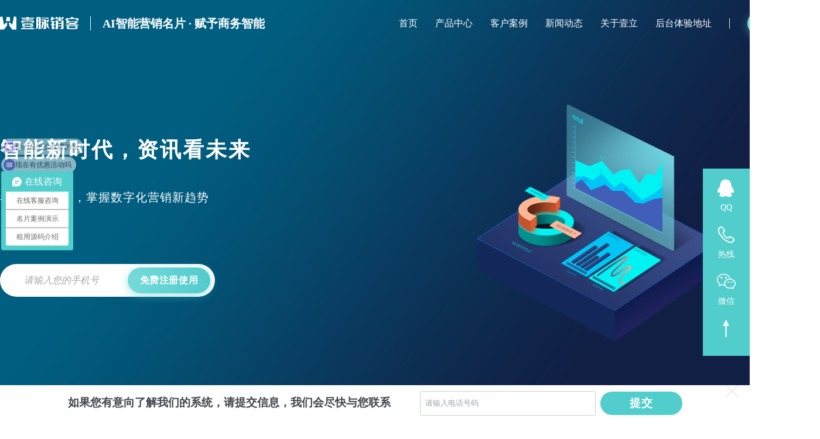

--- FILE ---
content_type: text/html; charset=utf-8
request_url: https://www.yimaiai.cn/news_detail.html?id=1010
body_size: 3580
content:
<!DOCTYPE html>
<html lang="zh-cmn-Hans">
  <head>
    <meta charset="utf-8" />
    <meta name="viewport" content="width=device-width, initial-scale=1, maximum-scale=1, shrink-to-fit=no" />
    <meta name="renderer" content="webkit" />
    <meta name="force-rendering" content="webkit" />
    <meta http-equiv="X-UA-Compatible" content="IE=edge,chrome=1" />
    <title>人工智能名片，到底&ldquo;智能&rdquo;在那些地方？-壹脉销客</title>
    <meta name="description" content="从机械操作到数据分析，人工智能的诞生简化人工所繁琐，解决人工所不能。">
    <meta name="Keywords" content="">
    <link rel="icon" href="favicon.ico" type="image/x-icon" />
    <link rel="stylesheet" href="/static/template/index_cn/index/__STATIC__/assets/css/normalize.css" />
    <link rel="stylesheet" href="/static/template/index_cn/index/__STATIC__/assets/css/mdui.min.css" />
    <link rel="stylesheet" href="/static/template/index_cn/index/__STATIC__/assets/css/element-ui.css" />
    <link rel="stylesheet" href="/static/template/index_cn/index/__STATIC__/assets/css/global.css?v=1.0.28" />
    <link rel="stylesheet" href="/static/template/index_cn/index/__STATIC__/components/left_bar/left_bar.css?v=1.0.28" />
    <link rel="stylesheet" href="/static/template/index_cn/index/__STATIC__/components/header/herder.css?v=1.0.28" />
    <link rel="stylesheet" href="/static/template/index_cn/index/__STATIC__/pages/news_detail/components/rotation/rotation.css?v=1.0.28" />
    <link rel="stylesheet" href="/static/template/index_cn/index/__STATIC__/pages/news_detail/components/detail/detail.css?v=1.0.28" />
    <link rel="stylesheet" href="/static/template/index_cn/index/__STATIC__/components/foot/foot.css?v=1.0.28">
    <link rel="stylesheet" href="https://cdnjs.cloudflare.com/ajax/libs/animate.css/4.0.0/animate.min.css" />
    <script src="https://cdn.tailwindcss.com"></script>
    <style>
      * {
        box-sizing: border-box;
        margin: 0;
        padding: 0;
      }
      body {
        min-width: 1400px;
        font-size: 13px;
        line-height: 1.5em;
      }
      header {
        position: fixed;
        width: 100%;
        min-width: 1400px;
        top: 0;
        z-index: 1000;
      }

      .contenta p {
        background-color: rgb(255 255 255 / 0%) !important;
        display: block !important;
        margin-block-start: 1em !important;
        margin-block-end: 1em !important;
        margin-inline-start: 0px !important;
        margin-inline-end: 0px !important;
        line-height: 2 !important;
      }
      .contenta img {
        width: 600px !important;
        height: auto !important;
        margin: 20px auto !important;
      }
    </style>
    <title></title>
  </head>
  <body>
    <div>
      <div id="app">
        <header>
          <!-- 导航栏 -->
          <template>
            <Herders />
          </template>
        </header>
        <template>
          <rotation />
        </template>
        <div class="dynamic-index">
          <div class="dynamic-app mdui-container d-flex">
            <div calss="dynamic-app-left">
              <div class="dynamic-top d-flex align-items-center">
                <img width="20px" height="20px" src="/static/template/index_cn/index/__STATIC__/assets/image/ic_location.png" />
                <span>当前位置：<a href='/'>首页</a> > <a href='/news.html'>新闻动态</a> > <a href=''>新闻详情</a></span>
              </div>
            </div>
          </div>
          <div class="mdui-container">
            <h4 class="newsDetail-title">人工智能名片，到底&ldquo;智能&rdquo;在那些地方？</h4>
            <p class=".newsDetail-createTime">发布于2020-10-28 10:20:36</p>
            <el-divider></el-divider>
            <div class="contenta" style="padding: 20px 0px;"><p><article><p style="box-sizing: border-box; margin-top: 16px; margin-bottom: 16px; padding: 0px; border: 0px; text-align: justify; text-indent: 2em;">近年来“人工智能”一直是一个很火的概念，从机械操作到数据分析，人工智能的诞生简化人工所繁琐，解决人工所不能。</p><p style="box-sizing: border-box; margin-top: 16px; margin-bottom: 16px; padding: 0px; border: 0px; text-align: justify; text-indent: 2em;">以电子名片为展现形式，以微信小程序为载体的AI名片也因人工智能声名鹊起，打造出雷达追踪、AI数据分析、智能预测成交等黑科技功能，打通获客、跟进、转化、沉淀各个环节，帮助销售、企业解决营销之难，在商务社交过程中占据了重要位置。</p><p style="box-sizing: border-box; margin-top: 16px; margin-bottom: 16px; padding: 0px; border: 0px; text-align: justify; text-indent: 2em;">今天小编来为大家细数，人工智能名片，到底“智能”在哪些地方？</p><p style="text-align: center; text-indent: 0em;"><img src="https://static.yiliit.com/news_yiliit_com/upload/news_imgs/yimaiai_cn/yimaiai-cn-20-1.jpg" alt="人工智能名片，到底“智能”在那些地方？" class="syl-page-img"/></p><p style="box-sizing: border-box; margin-top: 16px; margin-bottom: 16px; padding: 0px; border: 0px; text-align: justify; text-indent: 2em;"><span style="box-sizing: border-box; font-weight: 700; margin: 0px; padding: 0px; border: 0px;">解决客户的快速获取</span></p><p style="box-sizing: border-box; margin-top: 16px; margin-bottom: 16px; padding: 0px; border: 0px; text-align: justify; text-indent: 2em;">解决传统营销获客被动的痛点，智能名片小程序让访客的每一次点击、停留，都可以记录，用户的浏览行为、具体停留时间、业务意向，都会有数据支持。</p><p style="box-sizing: border-box; margin-top: 16px; margin-bottom: 16px; padding: 0px; border: 0px; text-align: justify; text-indent: 2em;">而这些信息，对销售和企业都非常有价值，通过AI雷达，实现了访客保存手机号、复制联系信息、访问文章、咨询产品时，系统都会把这些有用的信息记录下来。</p><p style="text-align: center; text-indent: 0em;"><img src="https://static.yiliit.com/news_yiliit_com/upload/news_imgs/yimaiai_cn/yimaiai-cn-20-1.jpg" alt="人工智能名片，到底“智能”在那些地方？" class="syl-page-img"/></p><p style="box-sizing: border-box; margin-top: 16px; margin-bottom: 16px; padding: 0px; border: 0px; text-align: justify; text-indent: 2em;"><span style="box-sizing: border-box; font-weight: 700; margin: 0px; padding: 0px; border: 0px;">解决精准客户的锁定</span></p><p style="box-sizing: border-box; margin-top: 16px; margin-bottom: 16px; padding: 0px; border: 0px; text-align: justify; text-indent: 2em;">除了行为追踪与数据记录，人工智能更牛掰的地方在于数据的分析与处理，在碎片化的信息数据中分析处理，例如：对于文章页停留时间、名片总停留时间等，最后制作出一个客观有效的智能分析图标，让用户画像更精准深刻，销售人员也可以以此为依据，对客户进行高效的跟进工作。</p><p style="box-sizing: border-box; margin-top: 16px; margin-bottom: 16px; padding: 0px; border: 0px; text-align: justify; text-indent: 2em;">通过人工智能技术精准测算成交概率，让高意向客户快速成交。</p><p style="text-align: center; text-indent: 0em;"><img src="https://static.yiliit.com/news_yiliit_com/upload/news_imgs/yimaiai_cn/yimaiai-cn-20-1.jpg" alt="人工智能名片，到底“智能”在那些地方？" class="syl-page-img"/></p><p style="box-sizing: border-box; margin-top: 16px; margin-bottom: 16px; padding: 0px; border: 0px; text-align: justify; text-indent: 2em;"><span style="box-sizing: border-box; font-weight: 700; margin: 0px; padding: 0px; border: 0px;">缩短客户成交的周期</span></p><p style="box-sizing: border-box; margin-top: 16px; margin-bottom: 16px; padding: 0px; border: 0px; text-align: justify; text-indent: 2em;">有了精准的数据分析，企业与销售人员就可以标签化科学分类管理客户，让每一次跟进都能快速掌握客户需求，跟进用户画像了解其最在意的模块，有针对性进行销售，提升成交率，缩短营销周期。</p><p style="box-sizing: border-box; margin-top: 16px; margin-bottom: 16px; padding: 0px; border: 0px; text-align: justify; text-indent: 2em;">简言之，智能名片利用先进的人工智能技术，实现了普通企业难以跨越的技术障碍，简化了商务的工作流程，提升了企业的成交概率。</p><p style="box-sizing: border-box; margin-top: 16px; margin-bottom: 16px; padding: 0px; border: 0px; text-align: justify; text-indent: 2em;">————————————</p><p style="box-sizing: border-box; margin-top: 16px; margin-bottom: 16px; padding: 0px; border: 0px; text-align: justify; text-indent: 2em;">壹脉销客智能营销系统免费试用申请：<a href="http://www.yimaiai.com/trial.html" target="_self">点击免费试用</a>/&nbsp;<a href="http://www.yimaiai.cn" target="_self">壹脉销客智能名片官网</a></p><p style="box-sizing: border-box; margin-top: 16px; margin-bottom: 16px; padding: 0px; border: 0px; text-align: justify; text-indent: 2em;">商务咨询：17721872191 / 18081916514</p></article></p></div>
            <el-divider></el-divider>
            <div class="d-flex justify-content-center border-top">
                            <a class="newsDetail-other-news" href="./news_detail.html?id=1017"
                >上一篇：智能名片利用微信10亿流量池挖掘客户，人脉集市汇集资源人脉</a
              >
                            <a class="newsDetail-other-news" href="./news_detail.html?id=990"
                >下一篇：罗永浩6亿债务已还清4亿，直播带货到底有多香？</a
              >
                          </div>
          </div>
        </div>

        <template>
          <Left_bar />
        </template>
        <template>
          <Foot />
        </template>
      </div>
    </div>
    <script src="/static/template/index_cn/index/__STATIC__/assets/js/vue.min.js"></script>
    <script src="/static/template/index_cn/index/__STATIC__/assets/js/element-ui.js"></script>
    <script src="/static/template/index_cn/index/__STATIC__/assets/js/mdui.min.js"></script>
    <script src="/static/template/index_cn/index/__STATIC__/components/header/index.js?v=1.0.28"></script>
    <script src="/static/template/index_cn/index/__STATIC__/assets/js/comment.js?v=1.0.28"></script>
    <script src="/static/template/index_cn/index/__STATIC__/components/left_bar/index.js?v=1.0.28"></script>
    <script src="/static/template/index_cn/index/__STATIC__/pages/news_detail/components/rotation/index.js"></script>
    <script src="/static/template/index_cn/index/__STATIC__/components/foot/index.js?v=1.0.28"></script>
    <script>
      new Vue({
        el: "#app",
        components: {
          Herders: Herder,
          rotation: Rotation,
          Left_bar,
          Foot
        },
        data() {
          return {};
        }
      });
    </script>
  <script>
(function(){
    var bp = document.createElement('script');
    var curProtocol = window.location.protocol.split(':')[0];
    if (curProtocol === 'https') {
        bp.src = 'https://zz.bdstatic.com/linksubmit/push.js';
    }
    else {
        bp.src = 'http://push.zhanzhang.baidu.com/push.js';
    }
    var s = document.getElementsByTagName("script")[0];
    s.parentNode.insertBefore(bp, s);
})();
</script>
<script>
(function(){
var src = "https://jspassport.ssl.qhimg.com/11.0.1.js?d182b3f28525f2db83acfaaf6e696dba";
document.write('<script src="' + src + '" id="sozz"><\/script>');
})();
</script>
<div style="display: none">
    <a href="/news.html"></a><a href="/news_detail.html"></a><a href="/about.html"></a>
    <a href="/customer.html"></a><a href="/product.html"></a><a href="/trial.html"></a>
</div>
<script>
var _hmt = _hmt || [];
(function() {
  var hm = document.createElement("script");
  hm.src = "https://hm.baidu.com/hm.js?06a7d398ba313e8484add21f4f715132";
  var s = document.getElementsByTagName("script")[0]; 
  s.parentNode.insertBefore(hm, s);
})();
</script></body>
</html>


--- FILE ---
content_type: text/css
request_url: https://www.yimaiai.cn/static/template/index_cn/index/__STATIC__/assets/css/global.css?v=1.0.28
body_size: 50
content:
html,
body,
#app {
  height: 100%;
}

body {
  text-rendering: optimizeLegibility;
  -webkit-font-smoothing: antialiased;
  -moz-osx-font-smoothing: grayscale;
}

ul,
ol {
  list-style: none;
}

.d-block {
  display: block;
}
.d-flex {
  display: flex;
}
.d-flex-inline {
  display: inline-block;
}
.align-items-center {
  align-items: center;
}
.align-items-start {
  align-items: flex-start !important;
}
.justify-content-between {
  justify-content: space-between;
}
.justify-content-end {
  justify-content: flex-end;
}
.justify-content-center {
  justify-content: center;
}
.justify-content-around {
  justify-content: space-around;
}
.flex-column {
  flex-direction: column;
}
.text-center {
  text-align: center;
}
.text-right {
  text-align: right;
}
.text-left {
  text-align: left;
}
.nowrap {
  white-space: nowrap;
}
.position-r {
  position: relative;
}
.position-a {
  position: absolute;
}


--- FILE ---
content_type: text/css
request_url: https://www.yimaiai.cn/static/template/index_cn/index/__STATIC__/components/left_bar/left_bar.css?v=1.0.28
body_size: 554
content:
#left-bar {
  width: 5rem;
  position: fixed;
  top: 40%;
  right: 0;
  background: #51cdcb;
  z-index: 100;
}

@media (max-width: 996px) {
  #left-bar {
    display: none;
  }
}
.left-bar-pr-li-a {
  color: #fff;
}

.left-bar-pr-li-a:hover {
  text-decoration: none;
  color: #fff;
}

.menue-right-tit {
  height: 3.4rem;
}

.left-bar-pr-li2:hover > span {
  color: #fff;
}

.left-bar-pr-li2 {
  display: block;
  width: 18.75rem;
  /*height: 9.4rem;*/
  background: rgb(46, 49, 53);
  box-sizing: border-box;
  padding: 3rem 40px;
  text-align: left;
  line-height: 20px;
  display: flex;
  flex-wrap: wrap;
}

.left-bar-p {
  width: 5rem;
  height: 5rem;
  margin: 0;
  text-align: center;
  font-size: 0.875rem;
  font-family: MicrosoftYaHei;
  font-weight: 400;
  color: rgba(255, 255, 255, 1);
  padding-top: 3.5rem;
  position: relative;
}

.left-bar-p:hover {
  color: #51cdcb;
}

.left-bar-qq {
  background: url("./../../assets/image/qq2.png") no-repeat center 0.8rem;
}

.left-bar-qq:hover {
  background: white url("./../../assets/image/qq-hover.png") no-repeat center 0.8rem;
  background-size: 40px 40px;
}

.left-bar-qq:hover > .backTop {
  color: #51cdcb;
}

.left-bar-phone {
  background: url("./../../assets/image/phone2.png") no-repeat center 0.8rem;
}

.left-bar-phone:hover {
  background: white url("./../../assets/image/phone-hover.png") no-repeat center 0.8rem;
  background-size: 40px 40px;
}

.left-bar-weichat {
  background: url("./../../assets/image/wei2.png") no-repeat center 0.8rem;
}

.left-bar-weichat:hover {
  background: white url("./../../assets/image/wei-hover.png") no-repeat center 0.8rem;
  background-size: 40px 40px;
}

.left-bar-weichat:hover > .weichat {
  display: block;
}

.left-bar-top {
  background: url("./../../assets/image/top2.png") no-repeat center 0.8rem;
}

.left-bar-top:hover {
  background: white url("./../../assets/image/top-hover.png") no-repeat center 0.8rem;
  background-size: 40px 40px;
}

.left-bar-phone:hover > .phone-num {
  display: block;
}

.phone-num {
  width: 13.75rem;
  height: 5rem;
  background: #ffffff;
  position: absolute;
  top: 0;
  right: 5rem;
  z-index: 100;
  text-align: center;
  padding-top: 1rem;
  display: none;
  box-shadow: 0px 0px 10px 0px rgba(79, 79, 79, 0.1);
}

.phone-num-bg {
  display: block;
  font-size: 1.5rem;
  font-family: MicrosoftYaHei-Bold;
  font-weight: bold;
  color: #51cbcd;
}

.phone-num-sm {
  font-size: 0.75rem;
  font-family: MicrosoftYaHei;
  font-weight: 400;
  color: rgba(174, 175, 180, 1);
}

.weichat {
  width: 13.75rem;
  background: #ffffff;
  position: absolute;
  right: 5rem;
  top: -4.5rem;
  text-align: center;
  padding: 1.5rem 1.5rem 20px 1.5rem;
  display: none;
  box-shadow: 0px 0px 10px 0px rgba(79, 79, 79, 0.1);
}

.left-bar-product {
  width: 37.5rem;
  height: 18.8rem;
  position: absolute;
  right: 5rem;
  bottom: -5.05rem;
  font-size: 0px;
  display: none;
}

.left-bar-pr-li {
  width: 18.75rem;
  height: 9.4rem;
  display: inline-block;
  background: rgb(46, 49, 53);
  box-sizing: border-box;
  padding: 2rem 1.5rem;
  text-align: left;
}

.left-bar-pr-li > p {
  font-size: 1rem;
  font-family: MicrosoftYaHei;
  font-weight: 400;
  color: rgba(255, 255, 255, 1);
  margin-bottom: 1rem;
}

.left-bar-pr-li > span {
  font-size: 0.75rem;
  font-family: MicrosoftYaHei;
  font-weight: 400;
  color: rgba(255, 255, 255, 1);
}

.left-bar-pr-li:hover {
  background: #51cdcb;
}

.backTop {
  display: block;
  width: 5rem;
  height: 5rem;
  text-align: center;
  font-family: MicrosoftYaHei;
  font-weight: 400;
  color: rgba(255, 255, 255, 1);
  padding-top: 3.5rem;
}


--- FILE ---
content_type: text/css
request_url: https://www.yimaiai.cn/static/template/index_cn/index/__STATIC__/components/header/herder.css?v=1.0.28
body_size: 739
content:
/* 顶部左边 */
.herder {
  font-family: "MicrosoftYaHei-Bold";
  height: 80px;
  width: 100%;
  z-index: 1000;
  transition: all 0.2s linear;
}
.herder-background {
  background: #000000;
}
@media screen and (max-width: 1400px) {
  /* .herder .herder-left .vertical-line,
  .herder .herder-left .ai-span {
    display: none;
  } */
}
.herder-item {
  max-width: 1440px;
  width: 100%;
  margin: 0 auto;
}

.herder .herder-left .vertical-line {
  width: 1px;
  height: 24px;
  background: #ffffff;
  margin: 0 20px;
}
.herder .herder-left .ai-span {
  font-weight: 700;
  color: #ffffff;
  font-size: 20px;
}

/* 顶部右边 */
.herder-right {
  flex: 1;
  display: flex;
}
@media screen and (max-width: 1200px) {
 /*  .herder-right {
    display: none;
  } */
  /* .herder-right-min{
    display: flex !important;
  } */
}
.herder-right ul {
  margin-left: auto;
}
.herder-right li,
.vlooding {
  position: relative;
  margin-right: 30px;
  cursor: pointer;
  height: 100%;
  font-size: 16px;
  font-weight: 400;
  text-align: center;
  color: #ffffff;
  line-height: 60px;
}
.herder-right li > a,
.vlooding > a {
  text-decoration: none;
  height: 100%;
  display: inline-block;
  color: #ffffff;
}

.herder-right .setli {
  border-bottom: 2px solid #51cbcd;
}
.herder-right .setli > a {
  color: #51cbcd;
}

.herder-right li:hover {
  content: "";
  border-bottom: 2px solid #51cdcb;
}

.herder-right li .vertical-line {
  width: 1px;
  height: 18px;
  background: #e8e8e8;
}
.herder-right .Application {
  width: 124px;
  height: 40px;
  background: linear-gradient(90deg, #76dada, #52ccce);
  box-shadow: 1px 4px 16px 0px rgba(82, 204, 206, 0.5);
  border-radius: 20px;
  font-weight: 700;
  color: #ffffff;
  font-size: 16px;
}
.herder-right-min {
  flex: 1;
  display: flex;
  display: none;
}
.herder-right-min .application {
  margin-left: auto;
  width: 124px;
  height: 40px;
  background: linear-gradient(90deg, #76dada, #52ccce);
  box-shadow: 1px 4px 16px 0px rgba(82, 204, 206, 0.5);
  border-radius: 20px;
  font-weight: 700;
  color: #ffffff;
  font-size: 16px;
}
 .menu {
  color: #ffffff;
  border-color: #ddd;
}
.transition-box {
  top: 70px;
  left: 0;
  background-color: #000000;
  width: 100%;
}
.menu-list ul > a{
  color: #ffffff;
  text-decoration:none ;
}
.menu-list ul > a > li{
  padding:20px 10px;
  border-bottom: 2px solid #51cdcb00;
}
.menu-list ul > a >.setli{
  border-bottom: 2px solid #51cdcb;
}
.menu-list ul > a > li:hover{
  border-bottom: 2px solid #51cdcb;
}

/*定义动画*/
@keyframes fadenum12{
  from {
      opacity: 0;
  }

  to {
      opacity: 1;
  }
}

.content {
  border-top: 1px solid #E8E8E8;
  position: fixed;
  z-index: 1001;
  top: 70px;
  width: 100%;
  background: white;
  display: flex;
  align-items: center;
  justify-content: center;
  padding: 40px;
  animation:fadenum12 0.3s 1;
}
.content-item1, .content-item2 {
  display: flex;
  align-items: center;
  justify-content: center;
  font-size: 20px;
  font-weight: 700;
  color: #333333;
  width: 358px;
  height: 100px;
  background: #F7F8FA;
  border-radius: 10px;
  cursor: pointer;
}
.content-item1{
  margin-right: 40px;
}
.content-item1:hover {
  color: #51CDCB;
}

.content-item2:hover {
  color: #4484FD;
}
.content-item1 img , .content-item2 img{
  width: 60px;
  height: 60px;
  margin-right: 16px;
}


--- FILE ---
content_type: text/css
request_url: https://www.yimaiai.cn/static/template/index_cn/index/__STATIC__/pages/news_detail/components/rotation/rotation.css?v=1.0.28
body_size: 263
content:
.rotation-content {
  left: 0;
  top: 209px;
  right: 0;
  max-width: 1440px;
  width: 100%;
  height: 308px;
  margin: auto;
}
.rotation-content .rotation-top {
  width: 420px;
  height: 40px;
  background: #ffffff;
  border-radius: 20px;
  font-weight: 700;
  color: #1b1b1b;
  font-size: 24px;
  line-height: 40px;
  text-align: center;
}
.rotation-content .rotation-title {
  margin-top: 20px;
  font-size: 36px;
  font-weight: 700;
  color: #ffffff;
  letter-spacing: 3px;
}
.rotation-content .rotation-bottom {
  margin-top: 39px;
  font-size: 20px;
  font-weight: 400;
  color: #ffffff;
  letter-spacing: 1px;
}
.rotation-content .rotation-input {
  width: 367px;
  height: 56px;
  background: #ffffff;
  margin-top: 99px;
  border-radius: 28px;
  padding: 0 8px 0 41px;
}
.rotation-content .rotation-input input {
  outline: none;
  border: none;
}
.rotation-content .rotation-input input::-webkit-input-placeholder {
  font-size: 16px;
  font-family: Source Han Sans CN;
  font-weight: 300;
  font-style: italic;
  color: #a8a8a8;
}
.rotation-content .rotation-input input:-moz-placeholder {
  font-size: 16px;
  font-family: Source Han Sans CN;
  font-weight: 300;
  font-style: italic;
  color: #a8a8a8;
}
.rotation-content .rotation-input input::-moz-placeholder {
  font-size: 16px;
  font-family: Source Han Sans CN;
  font-weight: 300;
  font-style: italic;
  color: #a8a8a8;
}
.rotation-content .rotation-input input:-ms-input-placeholder {
  font-size: 16px;
  font-family: Source Han Sans CN;
  font-weight: 300;
  font-style: italic;
  color: #a8a8a8;
}
.rotation-content .rotation-input .rotation-input-button {
  width: 160px;
  height: 44px;
  background: linear-gradient(90deg, #76dad9, #51cbcd);
  box-shadow: 0px 4px 16px 0px rgba(81, 203, 205, 0.5);
  border-radius: 22px;
  font-size: 16px;
  font-weight: 700;
  color: #ffffff;
  line-height: 26px;
  margin-left: auto;
}
.el-carousel__indicator--horizontal {
  width: 14px;
  height: 14px;
  background: #ffffff;
  border-radius: 50%;
  margin:0 30px 24px 0
}
.el-carousel__button{
  width: 0;
  height: 0 ;
}
.el-carousel__indicator--horizontal{
  padding:0;
}

--- FILE ---
content_type: text/css
request_url: https://www.yimaiai.cn/static/template/index_cn/index/__STATIC__/pages/news_detail/components/detail/detail.css?v=1.0.28
body_size: 126
content:
.dynamic-index {
  background: #f5f5f6;
}
.dynamic-app {
  padding: 100px 0;
  font-family: Source Han Sans CN;
}
.dynamic-top > span {
  display: inline-block;
  margin-left: 10px;
  font-size: 20px;
  font-weight: 400;
  color: #737f80;
}
.dynamic-top > span > a {
  text-decoration: none ;
  color: #737f80;
}
.newsDetail-title {
  font-size: 28px;
  font-weight: 700;
  padding: 40px 0;
  color: #35373d;
}
.newsDetail-createTime {
  padding-bottom: 20px;
  border-bottom: 1px solid #e8e8e8;
}
.newsDetail-other-news {
  display: block;
  width: 50%;
  text-align: center;
  height: 80px;
  line-height: 80px;
  font-size: 14px;
  font-family: MicrosoftYaHeiLight;
  font-weight: 300;
  color: #aeafb4 !important;
  background: #fff;
  text-decoration:none;
}
.newsDetail-other-news:hover {
  background: #f5ad01;
  color: #fff !important;
  -webkit-transition: all 0.4s;
  transition: all 0.4s;
}


--- FILE ---
content_type: text/css
request_url: https://www.yimaiai.cn/static/template/index_cn/index/__STATIC__/components/foot/foot.css?v=1.0.28
body_size: 724
content:
footer {
  width: 100%;
}
.foot {
  background: #17191a;
}
.foot-contaier {
  height: 100%;
  margin: 0 auto;
  padding: 60px 120px;
}
.foot-contaier .foot-left h3 {
  font-size: 14px;
  font-family: Microsoft YaHei;
  font-weight: 700;
  color: #ffffff;
}
.foot-leftinformation {
  margin-top: 29px;
  font-size: 12px;
  font-family: Microsoft YaHei;
  font-weight: 400;
  color: #ffffff;
}
.foot-leftinformation > div {
  margin-bottom: 10px;
}
.foot-contaier .foot-left .qq-leftinformation {
  margin-top: 35px;
}
.foot-contaier .foot-left .qq-leftinformation > a {
  text-decoration: none;
  color: #383838;
}
.foot-contaier .foot-left .qq-leftinformation button {
  width: 88px;
  height: 24px;
  background: #ffffff;
  border-radius: 12px;
  font-size: 12px;
  font-family: Microsoft YaHei;
  font-weight: 400;
  color: #383838;
  padding: 0;
}
.Links {
  margin-top: 35px;
}
.Links > p {
  font-size: 14px;
  font-family: Microsoft YaHei;
  font-weight: 400;
  color: #ffffff;
}
.Links > p > a {
  font-size: 12px;
  font-family: Microsoft YaHei;
  font-weight: 400;
  color: #ffffff;
  opacity: 0.6;
  cursor: pointer;
  text-decoration: none;
}
.foot-right div > p {
  font-size: 14px;
  font-family: Microsoft YaHei;
  font-weight: 400;
  color: #ffffff;
}
.foot-right-2 > a {
  cursor: pointer;
}

.foot-right-2 > a:nth-of-type(1) > .position-a {
  display: none;
}
.foot-right-2 > a:nth-of-type(1):hover .position-a {
  display: block;
}
.foot-right-2 > a:nth-of-type(2) > .position-a {
  display: none;
}
.foot-right-2 > a:nth-of-type(2):hover .position-a {
  display: block;
}
.foot-right-2 > a:nth-of-type(3) > .position-a {
  display: none;
}
.foot-right-2 > a:nth-of-type(3):hover .position-a {
  display: block;
}

.foot-right-3 > a {
  font-size: 12px;
  text-decoration: none;
  font-family: Microsoft YaHei;
  font-weight: 400;
  color: #ffffff;
  opacity: 0.6;
  cursor: pointer;
  margin-bottom: 8px;
}

.foot-right-3 span {
  font-size: 12px;
  text-decoration: none;
  font-family: Microsoft YaHei;
  font-weight: 400;
  color: #ffffff;
  opacity: 0.6;
  margin-bottom: 8px;
}

#foot-bottom {
  height: 39px;
  background: #454a4c;
  font-size: 12px;
  font-family: Microsoft YaHei;
  font-weight: 400;
  margin-bottom: 60px;
  color: #ffffff;
}
#foot-bottom > span {
  opacity: 0.7;
}
#foot-bottom > span > a {
  cursor: pointer;
  text-decoration: none;
  color: #ffffff;
}
#float {
  min-height: 60px;
  background: rgba(255, 255, 255, 1);
  position: fixed;
  bottom: 0;
  width: 100%;
  line-height: 60px;
  padding: 0 100px;
  display: flex;
  display: -webkit-flex;
  justify-content: space-between;
  -webkit-justify-content: space-between;
  align-items: center;
  z-index: 1000;
  transition: 0.8s;
}

.float-tit {
  font-size: 1.2rem;
  font-family: MicrosoftYaHei-Bold;
  font-weight: bold;
  color: rgba(67, 70, 78, 1);
}
.userPho {
  width: 300px;
  height: 2.6rem;
  padding: 0 0.5rem;
  border: 1px solid #ccc;
  border-radius: 0.2rem;
}

.radio {
  display: inline-block;
  vertical-align: middle;
  margin: 0 0.2rem 0 0.6rem !important;
  font-size: 0.9rem;
  font-family: MicrosoftYaHei;
  font-weight: 400;
  color: rgba(67, 70, 78, 1) !important;
}

input[type="checkbox"],
input[type="radio"] {
  margin: 0;
}
form {
  display: inline-block;
}

.submit {
  height: 2.5rem;
  margin: 0 0 0 0.5rem;
  width: 8.75rem;
  background: #51cdcb;
  border-radius: 1.25rem;
  line-height: 2.5rem;
  border: none;
  font-size: 1.2rem;
  font-family: MicrosoftYaHei-Bold;
  font-weight: 600;
  color: rgba(255, 255, 255, 1);
}
.submit:hover{
  background: #51cdcb;
}
.esc-btn {
  position: absolute;
  right: 20px;
  top: 0;
}

.FLOAT-FOOT {
  display: flex;
  margin: 0 auto;
  justify-content: space-around;
  flex-wrap: wrap;
}

.FLOAT-Right {
  margin-left: 50px;
  align-items: center;
  display: flex;
  justify-items: center;
  justify-content: space-around;
  /*width: 900px;*/
}
@media (max-width: 1170px) {
  .FLOAT-Right {
    margin-left: 0 !important;
  }
}
.foot-ui {
  margin: 0 auto;
  font-size: 0;
}

.mr-20 {
  margin-right: 20px; 
}

--- FILE ---
content_type: application/javascript
request_url: https://www.yimaiai.cn/static/template/index_cn/index/__STATIC__/assets/js/mdui.min.js
body_size: 20228
content:
/*!
 * mdui 1.0.0 (https://mdui.org)
 * Copyright 2016-2020 zdhxiong
 * Licensed under MIT
 */
!function(t,e){"object"==typeof exports&&"undefined"!=typeof module?module.exports=e():"function"==typeof define&&define.amd?define(e):(t=t||self).mdui=e()}(this,function(){"use strict";function t(t,e){e=e||{bubbles:!1,cancelable:!1,detail:void 0};var n=document.createEvent("CustomEvent");return n.initCustomEvent(t,e.bubbles,e.cancelable,e.detail),n}function e(e){var n=this.constructor;return this.then(function(t){return n.resolve(e()).then(function(){return t})},function(t){return n.resolve(e()).then(function(){return n.reject(t)})})}!function(){try{return new MouseEvent("test")}catch(t){}function t(t,e){e=e||{bubbles:!1,cancelable:!1};var n=document.createEvent("MouseEvent");return n.initMouseEvent(t,e.bubbles,e.cancelable,window,0,e.screenX||0,e.screenY||0,e.clientX||0,e.clientY||0,e.ctrlKey||!1,e.altKey||!1,e.shiftKey||!1,e.metaKey||!1,e.button||0,e.relatedTarget||null),n}t.prototype=Event.prototype,window.MouseEvent=t}(),"function"!=typeof window.CustomEvent&&(t.prototype=window.Event.prototype,window.CustomEvent=t);var n=setTimeout;function u(t){return Boolean(t&&void 0!==t.length)}function i(){}function s(t){if(!(this instanceof s))throw new TypeError("Promises must be constructed via new");if("function"!=typeof t)throw new TypeError("not a function");this._state=0,this._handled=!1,this._value=void 0,this._deferreds=[],d(t,this)}function o(n,i){for(;3===n._state;)n=n._value;0!==n._state?(n._handled=!0,s._immediateFn(function(){var t=1===n._state?i.onFulfilled:i.onRejected;if(null!==t){var e;try{e=t(n._value)}catch(t){return void a(i.promise,t)}r(i.promise,e)}else(1===n._state?r:a)(i.promise,n._value)})):n._deferreds.push(i)}function r(e,t){try{if(t===e)throw new TypeError("A promise cannot be resolved with itself.");if(t&&("object"==typeof t||"function"==typeof t)){var n=t.then;if(t instanceof s)return e._state=3,e._value=t,void c(e);if("function"==typeof n)return void d((i=n,o=t,function(){i.apply(o,arguments)}),e)}e._state=1,e._value=t,c(e)}catch(t){a(e,t)}var i,o}function a(t,e){t._state=2,t._value=e,c(t)}function c(t){2===t._state&&0===t._deferreds.length&&s._immediateFn(function(){t._handled||s._unhandledRejectionFn(t._value)});for(var e=0,n=t._deferreds.length;e<n;e++)o(t,t._deferreds[e]);t._deferreds=null}function l(t,e,n){this.onFulfilled="function"==typeof t?t:null,this.onRejected="function"==typeof e?e:null,this.promise=n}function d(t,e){var n=!1;try{t(function(t){n||(n=!0,r(e,t))},function(t){n||(n=!0,a(e,t))})}catch(t){if(n)return;n=!0,a(e,t)}}s.prototype.catch=function(t){return this.then(null,t)},s.prototype.then=function(t,e){var n=new this.constructor(i);return o(this,new l(t,e,n)),n},s.prototype.finally=e,s.all=function(e){return new s(function(i,o){if(!u(e))return o(new TypeError("Promise.all accepts an array"));var s=Array.prototype.slice.call(e);if(0===s.length)return i([]);var r=s.length;function a(e,t){try{if(t&&("object"==typeof t||"function"==typeof t)){var n=t.then;if("function"==typeof n)return void n.call(t,function(t){a(e,t)},o)}s[e]=t,0==--r&&i(s)}catch(t){o(t)}}for(var t=0;t<s.length;t++)a(t,s[t])})},s.resolve=function(e){return e&&"object"==typeof e&&e.constructor===s?e:new s(function(t){t(e)})},s.reject=function(n){return new s(function(t,e){e(n)})},s.race=function(o){return new s(function(t,e){if(!u(o))return e(new TypeError("Promise.race accepts an array"));for(var n=0,i=o.length;n<i;n++)s.resolve(o[n]).then(t,e)})},s._immediateFn="function"==typeof setImmediate?function(t){setImmediate(t)}:function(t){n(t,0)},s._unhandledRejectionFn=function(t){"undefined"!=typeof console&&console&&console.warn("Possible Unhandled Promise Rejection:",t)};var h=function(){if("undefined"!=typeof self)return self;if("undefined"!=typeof window)return window;if("undefined"!=typeof global)return global;throw new Error("unable to locate global object")}();function f(t){return"function"==typeof t}function E(t){return"string"==typeof t}function p(t){return"number"==typeof t}function O(t){return void 0===t}function m(t){return null===t}function v(t){return t instanceof Window}function g(t){return t instanceof Document}function y(t){return t instanceof Element}function b(t){return!f(t)&&!v(t)&&p(t.length)}function x(t){return"object"==typeof t&&null!==t}function C(t){return g(t)?t.documentElement:t}function w(t){return t.replace(/^-ms-/,"ms-").replace(/-([a-z])/g,function(t,e){return e.toUpperCase()})}function $(t){return t.replace(/[A-Z]/g,function(t){return"-"+t.toLowerCase()})}function k(t,e){return window.getComputedStyle(t).getPropertyValue($(e))}function _(t){return"border-box"===k(t,"box-sizing")}function T(o,t,s){var r="width"===t?["Left","Right"]:["Top","Bottom"];return[0,1].reduce(function(t,e,n){var i=s+r[n];return"border"===s&&(i+="Width"),t+parseFloat(k(o,i)||"0")},0)}function I(t,e){if("width"!==e&&"height"!==e)return k(t,e);var n=t.getBoundingClientRect()[e];return _(t)?n+"px":n-T(t,e,"border")-T(t,e,"padding")+"px"}function S(t,e){var n=document.createElement(e);return n.innerHTML=t,[].slice.call(n.childNodes)}function j(){return!1}"Promise"in h?h.Promise.prototype.finally||(h.Promise.prototype.finally=e):h.Promise=s;var M=["animationIterationCount","columnCount","fillOpacity","flexGrow","flexShrink","fontWeight","gridArea","gridColumn","gridColumnEnd","gridColumnStart","gridRow","gridRowEnd","gridRowStart","lineHeight","opacity","order","orphans","widows","zIndex","zoom"];function A(t,e){if(b(t)){for(var n=0;n<t.length;n+=1)if(!1===e.call(t[n],n,t[n]))return t}else for(var i=Object.keys(t),o=0;o<i.length;o+=1)if(!1===e.call(t[i[o]],i[o],t[i[o]]))return t;return t}function D(t){var n=this;return this.length=0,t&&(A(t,function(t,e){n[t]=e}),this.length=t.length),this}var R,H=((R=function(t){if(!t)return new D;if(t instanceof D)return t;if(f(t))return/complete|loaded|interactive/.test(document.readyState)&&document.body?t.call(document,R):document.addEventListener("DOMContentLoaded",function(){return t.call(document,R)},!1),new D([document]);if(E(t)){var n=t.trim();if("<"===n[0]&&">"===n[n.length-1]){var i="div";return A({li:"ul",tr:"tbody",td:"tr",th:"tr",tbody:"table",option:"select"},function(t,e){if(0===n.indexOf("<"+t))return i=e,!1}),new D(S(n,i))}if(!("#"===t[0]&&!t.match(/[ .<>:~]/)))return new D(document.querySelectorAll(t));var e=document.getElementById(t.slice(1));return e?new D([e]):new D}return!b(t)||t instanceof Node?new D([t]):new D(t)}).fn=D.prototype,R),L=H(document),B=H(window),P=H("body");setTimeout(function(){return P.addClass("mdui-loaded")});var N={$:H};function z(t,e){return t!==e&&C(t).contains(e)}function F(n,t){return A(t,function(t,e){n.push(e)}),n}H.fn.each=function(t){return A(this,t)},H.fn.get=function(t){return void 0===t?[].slice.call(this):this[0<=t?t:t+this.length]},H.fn.find=function(n){var i=[];return this.each(function(t,e){F(i,H(e.querySelectorAll(n)).get())}),new D(i)};var q={},W=1;function Y(t){var e="_mduiEventId";return t[e]||(t[e]=++W),t[e]}function U(t){var e=t.split(".");return{type:e[0],ns:e.slice(1).sort().join(" ")}}function X(t){return new RegExp("(?:^| )"+t.replace(" "," .* ?")+"(?: |$)")}function V(s,t,r,a){function u(t){delete e[t.id],s.removeEventListener(t.type,t.proxy,!1)}var e=q[Y(s)]||[];t?t.split(" ").forEach(function(t){var e,n,i,o;t&&(e=s,n=r,i=a,o=U(t),(q[Y(e)]||[]).filter(function(t){return t&&(!o.type||t.type===o.type)&&(!o.ns||X(o.ns).test(t.ns))&&(!n||Y(t.func)===Y(n))&&(!i||t.selector===i)})).forEach(function(t){return u(t)})}):e.forEach(function(t){return u(t)})}function J(n,t){for(var e=[],i=arguments.length-2;0<i--;)e[i]=arguments[i+2];return e.unshift(t),A(e,function(t,e){A(e,function(t,e){O(e)||(n[t]=e)})}),n}function K(t){if(!x(t)&&!Array.isArray(t))return"";var e=[];function s(n,i){var o;x(i)?A(i,function(t,e){o=Array.isArray(i)&&!x(e)?"":t,s(n+"["+o+"]",e)}):(o=null==i||""===i?"=":"="+encodeURIComponent(i),e.push(encodeURIComponent(n)+o))}return Array.isArray(t)?A(t,function(){s(this.name,this.value)}):A(t,s),e.join("&")}H.fn.trigger=function(t,e){var n,i=U(t),o={bubbles:!0,cancelable:!0},s=-1<["click","mousedown","mouseup","mousemove"].indexOf(i.type);return(n=s?new MouseEvent(i.type,o):(o.detail=e,new CustomEvent(i.type,o)))._detail=e,n._ns=i.ns,this.each(function(){this.dispatchEvent(n)})};var G={},Q={ajaxStart:"start.mdui.ajax",ajaxSuccess:"success.mdui.ajax",ajaxError:"error.mdui.ajax",ajaxComplete:"complete.mdui.ajax"};function Z(t){return 0<=["GET","HEAD"].indexOf(t)}function tt(t,e){return(t+"&"+e).replace(/[&?]{1,2}/,"?")}H.ajax=function(t){var e,n,r,a=!1,u={},c=(e=t,n={url:"",method:"GET",data:"",processData:!0,async:!0,cache:!0,username:"",password:"",headers:{},xhrFields:{},statusCode:{},dataType:"text",contentType:"application/x-www-form-urlencoded",timeout:0,global:!0},A(G,function(t,e){["beforeSend","success","error","complete","statusCode"].indexOf(t)<0&&!O(e)&&(n[t]=e)}),J({},n,e)),i=c.url||window.location.toString(),l=c.method.toUpperCase(),d=c.data,o=c.processData,h=c.async,f=c.cache,p=c.username,m=c.password,v=c.headers,g=c.xhrFields,y=c.statusCode,b=c.dataType,x=c.contentType,C=c.timeout,w=c.global;function $(t,e,n){for(var i,o,s=[],r=arguments.length-3;0<r--;)s[r]=arguments[r+3];w&&H(document).trigger(t,e),n&&(n in G&&(i=G[n].apply(G,s)),c[n]&&(o=c[n].apply(c,s)),"beforeSend"!==n||!1!==i&&!1!==o||(a=!0))}return!d||!Z(l)&&!o||E(d)||d instanceof ArrayBuffer||d instanceof Blob||d instanceof Document||d instanceof FormData||(d=K(d)),d&&Z(l)&&(i=tt(i,d),d=null),new Promise(function(t,e){Z(l)&&!f&&(i=tt(i,"_="+Date.now()));var o,s=new XMLHttpRequest;s.open(l,i,h,p,m),(x||d&&!Z(l)&&!1!==x)&&s.setRequestHeader("Content-Type",x),"json"===b&&s.setRequestHeader("Accept","application/json, text/javascript"),v&&A(v,function(t,e){O(e)||s.setRequestHeader(t,e+"")}),/^([\w-]+:)?\/\/([^/]+)/.test(i)&&RegExp.$2!==window.location.host||s.setRequestHeader("X-Requested-With","XMLHttpRequest"),g&&A(g,function(t,e){s[t]=e}),u.xhr=s,u.options=c,s.onload=function(){o&&clearTimeout(o);var n,i=200<=s.status&&s.status<300||304===s.status||0===s.status;if(i)if(r=204===s.status||"HEAD"===l?"nocontent":304===s.status?"notmodified":"success","json"===b){try{n="HEAD"===l?void 0:JSON.parse(s.responseText),u.data=n}catch(t){$(Q.ajaxError,u,"error",s,r="parsererror"),e(new Error(r))}"parsererror"!==r&&($(Q.ajaxSuccess,u,"success",n,r,s),t(n))}else n="HEAD"===l?void 0:"text"===s.responseType||""===s.responseType?s.responseText:s.response,u.data=n,$(Q.ajaxSuccess,u,"success",n,r,s),t(n);else $(Q.ajaxError,u,r="error",s,r),e(new Error(r));A([G.statusCode,y],function(t,e){e&&e[s.status]&&(i?e[s.status](n,r,s):e[s.status](s,r))}),$(Q.ajaxComplete,u,"complete",s,r)},s.onerror=function(){o&&clearTimeout(o),$(Q.ajaxError,u,"error",s,s.statusText),$(Q.ajaxComplete,u,"complete",s,"error"),e(new Error(s.statusText))},s.onabort=function(){var t="abort";o&&(t="timeout",clearTimeout(o)),$(Q.ajaxError,u,"error",s,t),$(Q.ajaxComplete,u,"complete",s,t),e(new Error(t))},$(Q.ajaxStart,u,"beforeSend",s),a?e(new Error("cancel")):(0<C&&(o=setTimeout(function(){s.abort()},C)),s.send(d))})},H.ajaxSetup=function(t){return J(G,t)},H.contains=z;var et="_mduiElementDataStorage";function nt(n,t){n[et]||(n[et]={}),A(t,function(t,e){n[et][w(t)]=e})}function it(t,e,n){var i;return x(e)?(nt(t,e),e):O(n)?O(e)?t[et]?t[et]:{}:(e=w(e),t[et]&&e in t[et]?t[et][e]:void 0):(nt(t,((i={})[e]=n,i)),n)}function ot(t,n){var e,i,o=[];return A(t,function(t,e){null!=(i=n.call(window,e,t))&&o.push(i)}),(e=[]).concat.apply(e,o)}function st(e,t){if(e[et]){var n=function(t){t=w(t),e[et][t]&&(e[et][t]=null,delete e[et][t])};O(t)?(e[et]=null,delete e[et]):E(t)?t.split(" ").filter(function(t){return t}).forEach(function(t){return n(t)}):A(t,function(t,e){return n(e)})}}function rt(t){var n=[];return A(t,function(t,e){-1===n.indexOf(e)&&n.push(e)}),n}function at(t,n,i,o,s){var r,a=[];return t.each(function(t,e){for(r=e[i];r&&y(r);){if(2===n){if(o&&H(r).is(o))break;s&&!H(r).is(s)||a.push(r)}else{if(0===n){o&&!H(r).is(o)||a.push(r);break}o&&!H(r).is(o)||a.push(r)}r=r[i]}}),new D(rt(a))}H.data=it,H.each=A,H.extend=function(){for(var n=this,t=[],e=arguments.length;e--;)t[e]=arguments[e];return 1===t.length?(A(t[0],function(t,e){n[t]=e}),this):J.apply(void 0,[t.shift(),t.shift()].concat(t))},H.map=ot,H.merge=F,H.param=K,H.removeData=st,H.unique=rt,H.fn.add=function(t){return new D(rt(F(this.get(),H(t).get())))},A(["add","remove","toggle"],function(t,i){H.fn[i+"Class"]=function(e){return"remove"!==i||arguments.length?this.each(function(t,n){y(n)&&A((f(e)?e.call(n,t,n.getAttribute("class")||""):e).split(" ").filter(function(t){return t}),function(t,e){n.classList[i](e)})}):this.each(function(t,e){e.setAttribute("class","")})}}),A(["insertBefore","insertAfter"],function(a,t){H.fn[t]=function(t){var e=a?H(this.get().reverse()):this,n=H(t),r=[];return n.each(function(o,s){s.parentNode&&e.each(function(t,e){var n=o?e.cloneNode(!0):e,i=a?s.nextSibling:s;r.push(n),s.parentNode.insertBefore(n,i)})}),H(a?r.reverse():r)}}),A(["before","after"],function(s,t){H.fn[t]=function(){for(var t=[],e=arguments.length;e--;)t[e]=arguments[e];return 1===s&&(t=t.reverse()),this.each(function(i,o){A(f(t[0])?[t[0].call(o,i,o.innerHTML)]:t,function(t,e){var n;(!E(n=e)||"<"===n[0]&&">"===n[n.length-1]?i&&y(e)?H(e.cloneNode(!0)):H(e):H(S(e,"div")))[s?"insertAfter":"insertBefore"](o)})})}}),H.fn.off=function(t,n,e){var i=this;return x(t)?(A(t,function(t,e){i.off(t,n,e)}),this):(!1!==n&&!f(n)||(e=n,n=void 0),!1===e&&(e=j),this.each(function(){V(this,t,e,n)}))},H.fn.on=function(t,n,i,e,o){var s=this;if(x(t))return E(n)||(i=i||n,n=void 0),A(t,function(t,e){s.on(t,n,i,e,o)}),this;if(null==i&&null==e?(e=n,i=n=void 0):null==e&&(E(n)?(e=i,i=void 0):(e=i,i=n,n=void 0)),!1===e)e=j;else if(!e)return this;if(o){var r=this,a=e;e=function(t){return r.off(t.type,n,e),a.apply(this,arguments)}}return this.each(function(){!function(s,t,r,a,u){var c=Y(s);q[c]||(q[c]=[]);var l=!1;x(a)&&a.useCapture&&(l=!0),t.split(" ").forEach(function(t){if(t){var n=U(t),e={type:n.type,ns:n.ns,func:r,selector:u,id:q[c].length,proxy:o};q[c].push(e),s.addEventListener(e.type,o,l)}function i(t,e){!1===r.apply(e,void 0===t._detail?[t]:[t].concat(t._detail))&&(t.preventDefault(),t.stopPropagation())}function o(e){e._ns&&!X(e._ns).test(n.ns)||(e._data=a,u?H(s).find(u).get().reverse().forEach(function(t){t!==e.target&&!z(t,e.target)||i(e,t)}):i(e,s))}})}(this,t,e,i,n)})},A(Q,function(t,e){H.fn[t]=function(n){return this.on(e,function(t,e){n(t,e.xhr,e.options,e.data)})}}),H.fn.map=function(n){return new D(ot(this,function(t,e){return n.call(t,e,t)}))},H.fn.clone=function(){return this.map(function(){return this.cloneNode(!0)})},H.fn.is=function(n){var i=!1;if(f(n))return this.each(function(t,e){n.call(e,t,e)&&(i=!0)}),i;if(E(n))return this.each(function(t,e){g(e)||v(e)||(e.matches||e.msMatchesSelector).call(e,n)&&(i=!0)}),i;var e=H(n);return this.each(function(t,n){e.each(function(t,e){n===e&&(i=!0)})}),i},H.fn.remove=function(n){return this.each(function(t,e){!e.parentNode||n&&!H(e).is(n)||e.parentNode.removeChild(e)})},A(["prepend","append"],function(u,t){H.fn[t]=function(){for(var a=[],t=arguments.length;t--;)a[t]=arguments[t];return this.each(function(t,e){var n,i=e.childNodes,o=i.length,s=o?i[u?o-1:0]:document.createElement("div");o||e.appendChild(s);var r=f(a[0])?[a[0].call(e,t,e.innerHTML)]:a;t&&(r=r.map(function(t){return E(t)?t:H(t).clone()})),(n=H(s))[u?"after":"before"].apply(n,r),o||e.removeChild(s)})}}),A(["appendTo","prependTo"],function(r,t){H.fn[t]=function(t){var s=[],e=H(t).map(function(t,e){var n=e.childNodes,i=n.length;if(i)return n[r?0:i-1];var o=document.createElement("div");return e.appendChild(o),s.push(o),o}),n=this[r?"insertBefore":"insertAfter"](e);return H(s).remove(),n}}),A(["attr","prop","css"],function(s,r){function a(t,e){switch(s){case 0:var n=t.getAttribute(e);return m(n)?void 0:n;case 1:return t[e];default:return I(t,e)}}H.fn[r]=function(n,i){var o=this;if(x(n))return A(n,function(t,e){o[r](t,e)}),this;if(1!==arguments.length)return this.each(function(t,e){!function(t,e,n){if(!O(n))switch(s){case 0:m(n)?t.removeAttribute(e):t.setAttribute(e,n);break;case 1:t[e]=n;break;default:e=w(e),t.style[e]=p(n)?n+(-1<M.indexOf(e)?"":"px"):n}}(e,n,f(i)?i.call(e,t,a(e,n)):i)});var t=this[0];return y(t)?a(t,n):void 0}}),H.fn.children=function(n){var i=[];return this.each(function(t,e){A(e.childNodes,function(t,e){y(e)&&(n&&!H(e).is(n)||i.push(e))})}),new D(rt(i))},H.fn.slice=function(){for(var t=[],e=arguments.length;e--;)t[e]=arguments[e];return new D([].slice.apply(this,t))},H.fn.eq=function(t){var e=-1===t?this.slice(t):this.slice(t,+t+1);return new D(e)},A(["","s","sUntil"],function(n,t){H.fn["parent"+t]=function(t,e){return at(n?H(this.get().reverse()):this,n,"parentNode",t,e)}}),H.fn.closest=function(n){if(this.is(n))return this;var i=[];return this.parents().each(function(t,e){if(H(e).is(n))return i.push(e),!1}),new D(i)};var ut=/^(?:{[\w\W]*\}|\[[\w\W]*\])$/;function ct(t,e,n){if(O(n)&&1===t.nodeType){var i="data-"+$(e);if(E(n=t.getAttribute(i)))try{n="true"===(o=n)||"false"!==o&&("null"===o?null:o===+o+""?+o:ut.test(o)?JSON.parse(o):o)}catch(t){}else n=void 0}var o;return n}function lt(e,n,t,i,o,s){function r(t){return T(e,n.toLowerCase(),t)*s}return 2===i&&o&&(t+=r("margin")),_(e)?(window.document.documentMode&&1===s&&(t+=r("border"),t+=r("padding")),0===i&&(t-=r("border")),1===i&&(t-=r("border"),t-=r("padding"))):(0===i&&(t+=r("padding")),2===i&&(t+=r("border"),t+=r("padding"))),t}function dt(t,e,n,i){var o="client"+e,s="scroll"+e,r="offset"+e,a="inner"+e;if(v(t))return 2===n?t[a]:C(document)[o];if(g(t)){var u=C(t);return Math.max(t.body[s],u[s],t.body[r],u[r],u[o])}var c=parseFloat(k(t,e.toLowerCase())||"0");return lt(t,e,c,n,i,1)}function ht(t,e){return parseFloat(t.css(e))}function ft(t){if(!t.getClientRects().length)return{top:0,left:0};var e=t.getBoundingClientRect(),n=t.ownerDocument.defaultView;return{top:e.top+n.pageYOffset,left:e.left+n.pageXOffset}}H.fn.data=function(t,e){if(O(t)){if(!this.length)return;var n=this[0],i=it(n);if(1!==n.nodeType)return i;for(var o=n.attributes,s=o.length;s--;)if(o[s]){var r=o[s].name;0===r.indexOf("data-")&&(i[r=w(r.slice(5))]=ct(n,r,i[r]))}return i}return x(t)?this.each(function(){it(this,t)}):2===arguments.length&&O(e)?this:O(e)?this.length?ct(this[0],t,it(this[0],t)):void 0:this.each(function(){it(this,t,e)})},H.fn.empty=function(){return this.each(function(){this.innerHTML=""})},H.fn.extend=function(t){return A(t,function(t,e){H.fn[t]=e}),this},H.fn.filter=function(n){if(f(n))return this.map(function(t,e){return n.call(e,t,e)?e:void 0});if(E(n))return this.map(function(t,e){return H(e).is(n)?e:void 0});var i=H(n);return this.map(function(t,e){return-1<i.get().indexOf(e)?e:void 0})},H.fn.first=function(){return this.eq(0)},H.fn.has=function(t){var e=E(t)?this.find(t):H(t),n=e.length;return this.map(function(){for(var t=0;t<n;t+=1)if(z(this,e[t]))return this})},H.fn.hasClass=function(t){return this[0].classList.contains(t)},A(["Width","Height"],function(t,s){A(["inner"+s,s.toLowerCase(),"outer"+s],function(o,t){H.fn[t]=function(n,t){var e=arguments.length&&(o<2||!("boolean"==typeof n)),i=!0===n||!0===t;return e?this.each(function(t,e){return function(t,e,n,i,o,s){var r=f(s)?s.call(t,e,dt(t,n,i,o)):s;if(null!=r){var a=H(t),u=n.toLowerCase();if(-1<["auto","inherit",""].indexOf(r))a.css(u,r);else{var c=r.toString().replace(/\b[0-9.]*/,"");r=lt(t,n,parseFloat(r),i,o,-1)+(c||"px"),a.css(u,r)}}}(e,t,s,o,i,n)}):this.length?dt(this[0],s,o,i):void 0}})}),H.fn.hide=function(){return this.each(function(){this.style.display="none"})},A(["val","html","text"],function(o,t){var s={0:"value",1:"innerHTML",2:"textContent"}[o];function r(t){if(2===o)return ot(t,function(t){return C(t)[s]}).join("");if(t.length){var e=t[0];return 0===o&&H(e).is("select[multiple]")?ot(H(e).find("option:checked"),function(t){return t.value}):e[s]}}H.fn[t]=function(i){return arguments.length?this.each(function(t,e){var n=f(i)?i.call(e,t,r(H(e))):i;0===o&&Array.isArray(n)?H(e).is("select[multiple]")?ot(H(e).find("option"),function(t){return t.selected=-1<n.indexOf(t.value)}):e.checked=-1<n.indexOf(e.value):function(t,e){if(O(e)){if(0!==o)return;e=""}1===o&&y(e)&&(e=e.outerHTML),t[s]=e}(e,n)}):r(this)}}),H.fn.index=function(t){return arguments.length?E(t)?H(t).get().indexOf(this[0]):this.get().indexOf(H(t)[0]):this.eq(0).parent().children().get().indexOf(this[0])},H.fn.last=function(){return this.eq(-1)},A(["","All","Until"],function(n,t){H.fn["next"+t]=function(t,e){return at(this,n,"nextElementSibling",t,e)}}),H.fn.not=function(t){var n=this.filter(t);return this.map(function(t,e){return-1<n.index(e)?void 0:e})},H.fn.offsetParent=function(){return this.map(function(){for(var t=this.offsetParent;t&&"static"===H(t).css("position");)t=t.offsetParent;return t||document.documentElement})},H.fn.position=function(){if(this.length){var t,e=this.eq(0),n={left:0,top:0};if("fixed"===e.css("position"))t=e[0].getBoundingClientRect();else{t=e.offset();var i=e.offsetParent();(n=i.offset()).top+=ht(i,"border-top-width"),n.left+=ht(i,"border-left-width")}return{top:t.top-n.top-ht(e,"margin-top"),left:t.left-n.left-ht(e,"margin-left")}}},H.fn.offset=function(e){return arguments.length?this.each(function(t){!function(t,e,n){var i=H(t),o=i.css("position");"static"===o&&i.css("position","relative");var s,r,a=ft(t),u=i.css("top"),c=i.css("left");if(("absolute"===o||"fixed"===o)&&-1<(u+c).indexOf("auto")){var l=i.position();s=l.top,r=l.left}else s=parseFloat(u),r=parseFloat(c);var d=f(e)?e.call(t,n,J({},a)):e;i.css({top:null!=d.top?d.top-a.top+s:void 0,left:null!=d.left?d.left-a.left+r:void 0})}(this,e,t)}):this.length?ft(this[0]):void 0},H.fn.one=function(t,e,n,i){return this.on(t,e,n,i,!0)},A(["","All","Until"],function(n,t){H.fn["prev"+t]=function(t,e){return at(n?H(this.get().reverse()):this,n,"previousElementSibling",t,e)}}),H.fn.removeAttr=function(t){var e=t.split(" ").filter(function(t){return t});return this.each(function(){var n=this;A(e,function(t,e){n.removeAttribute(e)})})},H.fn.removeData=function(t){return this.each(function(){st(this,t)})},H.fn.removeProp=function(t){return this.each(function(){try{delete this[t]}catch(t){}})},H.fn.replaceWith=function(i){return this.each(function(t,e){var n=i;f(n)?n=n.call(e,t,e.innerHTML):t&&!E(n)&&(n=H(n).clone()),H(e).before(n)}),this.remove()},H.fn.replaceAll=function(t){var n=this;return H(t).map(function(t,e){return H(e).replaceWith(t?n.clone():n),n.get()})},H.fn.serializeArray=function(){var r=[];return this.each(function(t,e){var n=e instanceof HTMLFormElement?e.elements:[e];H(n).each(function(t,e){var n=H(e),i=e.type,o=e.nodeName.toLowerCase();if("fieldset"!==o&&e.name&&!e.disabled&&-1<["input","select","textarea","keygen"].indexOf(o)&&-1===["submit","button","image","reset","file"].indexOf(i)&&(-1===["radio","checkbox"].indexOf(i)||e.checked)){var s=n.val();(Array.isArray(s)?s:[s]).forEach(function(t){r.push({name:e.name,value:t})})}})}),r},H.fn.serialize=function(){return K(this.serializeArray())};var pt={};H.fn.show=function(){return this.each(function(){var t,e,n;"none"===this.style.display&&(this.style.display=""),"none"===I(this,"display")&&(this.style.display=(t=this.nodeName,pt[t]||(e=document.createElement(t),document.body.appendChild(e),n=I(e,"display"),e.parentNode.removeChild(e),"none"===n&&(n="block"),pt[t]=n),pt[t]))})},H.fn.siblings=function(t){return this.prevAll(t).add(this.nextAll(t))},H.fn.toggle=function(){return this.each(function(){"none"===I(this,"display")?H(this).show():H(this).hide()})},H.fn.reflow=function(){return this.each(function(){return this.clientLeft})},H.fn.transition=function(t){return p(t)&&(t+="ms"),this.each(function(){this.style.webkitTransitionDuration=t,this.style.transitionDuration=t})},H.fn.transitionEnd=function(e){var n=this,i=["webkitTransitionEnd","transitionend"];function o(t){t.target===this&&(e.call(this,t),A(i,function(t,e){n.off(e,o)}))}return A(i,function(t,e){n.on(e,o)}),this},H.fn.transformOrigin=function(t){return this.each(function(){this.style.webkitTransformOrigin=t,this.style.transformOrigin=t})},H.fn.transform=function(t){return this.each(function(){this.style.webkitTransform=t,this.style.transform=t})};var mt={};function vt(t,e,n,i){var o=it(i,"_mdui_mutation");o||it(i,"_mdui_mutation",o=[]),-1===o.indexOf(t)&&(o.push(t),e.call(i,n,i))}H.fn.mutation=function(){return this.each(function(t,e){var o=H(e);A(mt,function(n,i){o.is(n)&&vt(n,i,t,e),o.find(n).each(function(t,e){vt(n,i,t,e)})})})},H.showOverlay=function(t){var e=H(".mdui-overlay");e.length?(e.data("_overlay_is_deleted",!1),O(t)||e.css("z-index",t)):(O(t)&&(t=2e3),e=H('<div class="mdui-overlay">').appendTo(document.body).reflow().css("z-index",t));var n=e.data("_overlay_level")||0;return e.data("_overlay_level",++n).addClass("mdui-overlay-show")},H.hideOverlay=function(t){void 0===t&&(t=!1);var e=H(".mdui-overlay");if(e.length){var n=t?1:e.data("_overlay_level");1<n?e.data("_overlay_level",--n):e.data("_overlay_level",0).removeClass("mdui-overlay-show").data("_overlay_is_deleted",!0).transitionEnd(function(){e.data("_overlay_is_deleted")&&e.remove()})}},H.lockScreen=function(){var t=P.width(),e=P.data("_lockscreen_level")||0;P.addClass("mdui-locked").width(t).data("_lockscreen_level",++e)},H.unlockScreen=function(t){void 0===t&&(t=!1);var e=t?1:P.data("_lockscreen_level");1<e?P.data("_lockscreen_level",--e):P.data("_lockscreen_level",0).removeClass("mdui-locked").width("")},H.throttle=function(i,o){void 0===o&&(o=16);var s=null;return function(){for(var t=this,e=[],n=arguments.length;n--;)e[n]=arguments[n];m(s)&&(s=setTimeout(function(){i.apply(t,e),s=null},o))}};var gt={};function yt(t,e,n,i,o){(o=o||{}).inst=i;var s=t+".mdui."+e;"undefined"!=typeof jQuery&&jQuery(n).trigger(s,o);var r=H(n);r.trigger(s,o);var a=new CustomEvent(s,{bubbles:!0,cancelable:!0,detail:o});a._detail=o,r[0].dispatchEvent(a)}H.guid=function(t){if(!O(t)&&!O(gt[t]))return gt[t];function e(){return Math.floor(65536*(1+Math.random())).toString(16).substring(1)}var n="_"+e()+e()+"-"+e()+"-"+e()+"-"+e()+"-"+e()+e()+e();return O(t)||(gt[t]=n),n},N.mutation=function(n,i){O(n)||O(i)?H(document).mutation():(mt[n]=i,H(n).each(function(t,e){return vt(n,i,t,e)}))};function bt(t,e){void 0===e&&(e={}),this.options=J({},xt),this.state="pinned",this.isEnable=!1,this.lastScrollY=0,this.rafId=0,this.$element=H(t).first(),J(this.options,e);var n=this.options.tolerance;p(n)&&(this.options.tolerance={down:n,up:n}),this.enable()}var xt={tolerance:5,offset:0,initialClass:"mdui-headroom",pinnedClass:"mdui-headroom-pinned-top",unpinnedClass:"mdui-headroom-unpinned-top"};function Ct(t,e){var n=H(t).attr(e);return n?new Function("","var json = "+n+"; return JSON.parse(JSON.stringify(json));")():{}}bt.prototype.onScroll=function(){var i=this;this.rafId=window.requestAnimationFrame(function(){var t=window.pageYOffset,e=t>i.lastScrollY?"down":"up",n=i.options.tolerance[e]<=Math.abs(t-i.lastScrollY);t>i.lastScrollY&&t>=i.options.offset&&n?i.unpin():(t<i.lastScrollY&&n||t<=i.options.offset)&&i.pin(),i.lastScrollY=t})},bt.prototype.triggerEvent=function(t){yt(t,"headroom",this.$element,this)},bt.prototype.transitionEnd=function(){"pinning"===this.state&&(this.state="pinned",this.triggerEvent("pinned")),"unpinning"===this.state&&(this.state="unpinned",this.triggerEvent("unpinned"))},bt.prototype.pin=function(){var t=this;"pinning"!==this.state&&"pinned"!==this.state&&this.$element.hasClass(this.options.initialClass)&&(this.triggerEvent("pin"),this.state="pinning",this.$element.removeClass(this.options.unpinnedClass).addClass(this.options.pinnedClass).transitionEnd(function(){return t.transitionEnd()}))},bt.prototype.unpin=function(){var t=this;"unpinning"!==this.state&&"unpinned"!==this.state&&this.$element.hasClass(this.options.initialClass)&&(this.triggerEvent("unpin"),this.state="unpinning",this.$element.removeClass(this.options.pinnedClass).addClass(this.options.unpinnedClass).transitionEnd(function(){return t.transitionEnd()}))},bt.prototype.enable=function(){var t=this;this.isEnable||(this.isEnable=!0,this.state="pinned",this.$element.addClass(this.options.initialClass).removeClass(this.options.pinnedClass).removeClass(this.options.unpinnedClass),this.lastScrollY=window.pageYOffset,B.on("scroll",function(){return t.onScroll()}))},bt.prototype.disable=function(){var t=this;this.isEnable&&(this.isEnable=!1,this.$element.removeClass(this.options.initialClass).removeClass(this.options.pinnedClass).removeClass(this.options.unpinnedClass),B.off("scroll",function(){return t.onScroll()}),window.cancelAnimationFrame(this.rafId))},bt.prototype.getState=function(){return this.state},N.Headroom=bt;var wt="mdui-headroom";H(function(){N.mutation("["+wt+"]",function(){new N.Headroom(this,Ct(this,wt))})});function $t(t,e){void 0===e&&(e={}),this.options=J({},Et);var n="mdui-"+this.getNamespace()+"-item";this.classItem=n,this.classItemOpen=n+"-open",this.classHeader=n+"-header",this.classBody=n+"-body",this.$element=H(t).first(),J(this.options,e),this.bindEvent()}var Et={accordion:!1};$t.prototype.bindEvent=function(){var i=this,t=this.getItems();this.$element.on("click","."+this.classHeader,function(){var n=H(this).parent();t.each(function(t,e){n.is(e)&&i.toggle(e)})}),this.$element.on("click","[mdui-"+this.getNamespace()+"-item-close]",function(){var t=H(this).parents("."+i.classItem).first();i.close(t)})},$t.prototype.isOpen=function(t){return t.hasClass(this.classItemOpen)},$t.prototype.getItems=function(){return this.$element.children("."+this.classItem)},$t.prototype.getItem=function(t){return p(t)?this.getItems().eq(t):H(t).first()},$t.prototype.triggerEvent=function(t,e){yt(t,this.getNamespace(),e,this)},$t.prototype.transitionEnd=function(t,e){this.isOpen(e)?(t.transition(0).height("auto").reflow().transition(""),this.triggerEvent("opened",e)):(t.height(""),this.triggerEvent("closed",e))},$t.prototype.open=function(t){var i=this,o=this.getItem(t);if(!this.isOpen(o)){this.options.accordion&&this.$element.children("."+this.classItemOpen).each(function(t,e){var n=H(e);n.is(o)||i.close(n)});var e=o.children("."+this.classBody);e.height(e[0].scrollHeight).transitionEnd(function(){return i.transitionEnd(e,o)}),this.triggerEvent("open",o),o.addClass(this.classItemOpen)}},$t.prototype.close=function(t){var e=this,n=this.getItem(t);if(this.isOpen(n)){var i=n.children("."+this.classBody);this.triggerEvent("close",n),n.removeClass(this.classItemOpen),i.transition(0).height(i[0].scrollHeight).reflow().transition("").height("").transitionEnd(function(){return e.transitionEnd(i,n)})}},$t.prototype.toggle=function(t){var e=this.getItem(t);this.isOpen(e)?this.close(e):this.open(e)},$t.prototype.openAll=function(){var n=this;this.getItems().each(function(t,e){return n.open(e)})},$t.prototype.closeAll=function(){var n=this;this.getItems().each(function(t,e){return n.close(e)})};var Ot=function(t){function e(){t.apply(this,arguments)}return t&&(e.__proto__=t),((e.prototype=Object.create(t&&t.prototype)).constructor=e).prototype.getNamespace=function(){return"collapse"},e}($t);N.Collapse=Ot;var kt="mdui-collapse";H(function(){N.mutation("["+kt+"]",function(){new N.Collapse(this,Ct(this,kt))})});var _t=function(t){function e(){t.apply(this,arguments)}return t&&(e.__proto__=t),((e.prototype=Object.create(t&&t.prototype)).constructor=e).prototype.getNamespace=function(){return"panel"},e}($t);N.Panel=_t;var Tt="mdui-panel";H(function(){N.mutation("["+Tt+"]",function(){new N.Panel(this,Ct(this,Tt))})});function It(t){this.$thRow=H(),this.$tdRows=H(),this.$thCheckbox=H(),this.$tdCheckboxs=H(),this.selectable=!1,this.selectedRow=0,this.$element=H(t).first(),this.init()}It.prototype.init=function(){this.$thRow=this.$element.find("thead tr"),this.$tdRows=this.$element.find("tbody tr"),this.selectable=this.$element.hasClass("mdui-table-selectable"),this.updateThCheckbox(),this.updateTdCheckbox(),this.updateNumericCol()},It.prototype.createCheckboxHTML=function(t){return"<"+t+' class="mdui-table-cell-checkbox"><label class="mdui-checkbox"><input type="checkbox"/><i class="mdui-checkbox-icon"></i></label></'+t+">"},It.prototype.updateThCheckboxStatus=function(){var t=this.$thCheckbox[0],e=this.selectedRow,n=this.$tdRows.length;t.checked=e===n,t.indeterminate=!!e&&e!==n},It.prototype.updateTdCheckbox=function(){var o=this,s="mdui-table-row-selected";this.$tdRows.each(function(t,e){var n=H(e);if(n.find(".mdui-table-cell-checkbox").remove(),o.selectable){var i=H(o.createCheckboxHTML("td")).prependTo(n).find('input[type="checkbox"]');n.hasClass(s)&&(i[0].checked=!0,o.selectedRow++),o.updateThCheckboxStatus(),i.on("change",function(){i[0].checked?(n.addClass(s),o.selectedRow++):(n.removeClass(s),o.selectedRow--),o.updateThCheckboxStatus()}),o.$tdCheckboxs=o.$tdCheckboxs.add(i)}})},It.prototype.updateThCheckbox=function(){var t=this;this.$thRow.find(".mdui-table-cell-checkbox").remove(),this.selectable&&(this.$thCheckbox=H(this.createCheckboxHTML("th")).prependTo(this.$thRow).find('input[type="checkbox"]').on("change",function(){var n=t.$thCheckbox[0].checked;t.selectedRow=n?t.$tdRows.length:0,t.$tdCheckboxs.each(function(t,e){e.checked=n}),t.$tdRows.each(function(t,e){n?H(e).addClass("mdui-table-row-selected"):H(e).removeClass("mdui-table-row-selected")})}))},It.prototype.updateNumericCol=function(){var e=this,s="mdui-table-col-numeric";this.$thRow.find("th").each(function(i,t){var o=H(t).hasClass(s);e.$tdRows.each(function(t,e){var n=H(e).find("td").eq(i);o?n.addClass(s):n.removeClass(s)})})};var St="_mdui_table";H(function(){N.mutation(".mdui-table",function(){var t=H(this);t.data(St)||t.data(St,new It(t))})}),N.updateTables=function(t){(O(t)?H(".mdui-table"):H(t)).each(function(t,e){var n=H(e),i=n.data(St);i?i.init():n.data(St,new It(n))})};var jt="touchstart mousedown",Mt="touchmove mousemove",At="touchend mouseup",Dt="touchcancel mouseleave",Rt="touchend touchmove touchcancel",Ht=0;function Lt(t){return!(Ht&&-1<["mousedown","mouseup","mousemove","click","mouseover","mouseout","mouseenter","mouseleave"].indexOf(t.type))}function Bt(t){"touchstart"===t.type?Ht+=1:-1<["touchmove","touchend","touchcancel"].indexOf(t.type)&&setTimeout(function(){Ht&&--Ht},500)}function Pt(t,e){if(!(t instanceof MouseEvent&&2===t.button)){var n="undefined"!=typeof TouchEvent&&t instanceof TouchEvent&&t.touches.length?t.touches[0]:t,i=n.pageX,o=n.pageY,s=e.offset(),r=e.innerHeight(),a=e.innerWidth(),u=i-s.left,c=o-s.top,l=Math.max(Math.pow(Math.pow(r,2)+Math.pow(a,2),.5),48),d="translate3d("+(a/2-u)+"px,"+(r/2-c)+"px, 0) scale(1)";H('<div class="mdui-ripple-wave" style="width:'+l+"px;height:"+l+"px;margin-top:-"+l/2+"px;margin-left:-"+l/2+"px;left:"+u+"px;top:"+c+'px;"></div>').data("_ripple_wave_translate",d).prependTo(e).reflow().transform(d)}}function Nt(){var t=H(this);t.children(".mdui-ripple-wave").each(function(t,e){!function(t){if(t.length&&!t.data("_ripple_wave_removed")){t.data("_ripple_wave_removed",!0);var e=setTimeout(function(){return t.remove()},400),n=t.data("_ripple_wave_translate");t.addClass("mdui-ripple-wave-fill").transform(n.replace("scale(1)","scale(1.01)")).transitionEnd(function(){clearTimeout(e),t.addClass("mdui-ripple-wave-out").transform(n.replace("scale(1)","scale(1.01)")),e=setTimeout(function(){return t.remove()},700),setTimeout(function(){t.transitionEnd(function(){clearTimeout(e),t.remove()})},0)})}}(H(e))}),t.off(Mt+" "+At+" "+Dt,Nt)}function zt(t){if(Lt(t)&&(Bt(t),t.target!==document)){var e=H(t.target),n=e.hasClass("mdui-ripple")?e:e.parents(".mdui-ripple").first();if(n.length&&!n.prop("disabled")&&O(n.attr("disabled")))if("touchstart"===t.type){var i=!1,o=setTimeout(function(){o=0,Pt(t,n)},200),s=function(){o&&(clearTimeout(o),o=0,Pt(t,n)),i||(i=!0,Nt.call(n))};n.on("touchmove",function(){o&&(clearTimeout(o),o=0),s()}).on("touchend touchcancel",s)}else Pt(t,n),n.on(Mt+" "+At+" "+Dt,Nt)}}H(function(){L.on(jt,zt).on(Rt,Bt)});var Ft={reInit:!1,domLoadedEvent:!1};function qt(t,e){void 0===e&&(e={}),e=J({},Ft,e);var n=t.target,i=H(n),o=t.type,s=i.val(),r=i.attr("type")||"";if(!(-1<["checkbox","button","submit","range","radio","image"].indexOf(r))){var a=i.parent(".mdui-textfield");if("focus"===o&&a.addClass("mdui-textfield-focus"),"blur"===o&&a.removeClass("mdui-textfield-focus"),"blur"!==o&&"input"!==o||(s?a.addClass("mdui-textfield-not-empty"):a.removeClass("mdui-textfield-not-empty")),n.disabled?a.addClass("mdui-textfield-disabled"):a.removeClass("mdui-textfield-disabled"),"input"!==o&&"blur"!==o||e.domLoadedEvent||!n.validity||(n.validity.valid?a.removeClass("mdui-textfield-invalid-html5"):a.addClass("mdui-textfield-invalid-html5")),i.is("textarea")){var u=s,c=!1;""===u.replace(/[\r\n]/g,"")&&(i.val(" "+u),c=!0),i.outerHeight("");var l=i.outerHeight(),d=n.scrollHeight;l<d&&i.outerHeight(d),c&&i.val(u)}e.reInit&&a.find(".mdui-textfield-counter").remove();var h=i.attr("maxlength");h&&((e.reInit||e.domLoadedEvent)&&H('<div class="mdui-textfield-counter"><span class="mdui-textfield-counter-inputed"></span> / '+h+"</div>").appendTo(a),a.find(".mdui-textfield-counter-inputed").text(s.length.toString())),(a.find(".mdui-textfield-helper").length||a.find(".mdui-textfield-error").length||h)&&a.addClass("mdui-textfield-has-bottom")}}function Wt(t){var e=t.data(),n=e._slider_$track,i=e._slider_$fill,o=e._slider_$thumb,s=e._slider_$input,r=e._slider_min,a=e._slider_max,u=e._slider_disabled,c=e._slider_discrete,l=e._slider_$thumbText,d=s.val(),h=(d-r)/(a-r)*100;i.width(h+"%"),n.width(100-h+"%"),u&&(i.css("padding-right","6px"),n.css("padding-left","6px")),o.css("left",h+"%"),c&&l.text(d),0==h?t.addClass("mdui-slider-zero"):t.removeClass("mdui-slider-zero")}function Yt(t){var e=H('<div class="mdui-slider-track"></div>'),n=H('<div class="mdui-slider-fill"></div>'),i=H('<div class="mdui-slider-thumb"></div>'),o=t.find('input[type="range"]'),s=o[0].disabled,r=t.hasClass("mdui-slider-discrete");s?t.addClass("mdui-slider-disabled"):t.removeClass("mdui-slider-disabled"),t.find(".mdui-slider-track").remove(),t.find(".mdui-slider-fill").remove(),t.find(".mdui-slider-thumb").remove(),t.append(e).append(n).append(i);var a=H();r&&(a=H("<span></span>"),i.empty().append(a)),t.data("_slider_$track",e),t.data("_slider_$fill",n),t.data("_slider_$thumb",i),t.data("_slider_$input",o),t.data("_slider_min",o.attr("min")),t.data("_slider_max",o.attr("max")),t.data("_slider_disabled",s),t.data("_slider_discrete",r),t.data("_slider_$thumbText",a),Wt(t)}H(function(){L.on("input focus blur",".mdui-textfield-input",{useCapture:!0},qt),L.on("click",".mdui-textfield-expandable .mdui-textfield-icon",function(){H(this).parents(".mdui-textfield").addClass("mdui-textfield-expanded").find(".mdui-textfield-input")[0].focus()}),L.on("click",".mdui-textfield-expanded .mdui-textfield-close",function(){H(this).parents(".mdui-textfield").removeClass("mdui-textfield-expanded").find(".mdui-textfield-input").val("")}),N.mutation(".mdui-textfield",function(){H(this).find(".mdui-textfield-input").trigger("input",{domLoadedEvent:!0})})}),N.updateTextFields=function(t){(O(t)?H(".mdui-textfield"):H(t)).each(function(t,e){H(e).find(".mdui-textfield-input").trigger("input",{reInit:!0})})};var Ut='.mdui-slider input[type="range"]';H(function(){L.on("input change",Ut,function(){Wt(H(this).parent())}),L.on(jt,Ut,function(t){Lt(t)&&(Bt(t),this.disabled||H(this).parent().addClass("mdui-slider-focus"))}),L.on(At,Ut,function(t){Lt(t)&&(this.disabled||H(this).parent().removeClass("mdui-slider-focus"))}),L.on(Rt,Ut,Bt),N.mutation(".mdui-slider",function(){Yt(H(this))})}),N.updateSliders=function(t){(O(t)?H(".mdui-slider"):H(t)).each(function(t,e){Yt(H(e))})};function Xt(t,e){var n=this;void 0===e&&(e={}),this.options=J({},Vt),this.state="closed",this.$element=H(t).first(),J(this.options,e),this.$btn=this.$element.find(".mdui-fab"),this.$dial=this.$element.find(".mdui-fab-dial"),this.$dialBtns=this.$dial.find(".mdui-fab"),"hover"===this.options.trigger&&(this.$btn.on("touchstart mouseenter",function(){return n.open()}),this.$element.on("mouseleave",function(){return n.close()})),"click"===this.options.trigger&&this.$btn.on(jt,function(){return n.open()}),L.on(jt,function(t){H(t.target).parents(".mdui-fab-wrapper").length||n.close()})}var Vt={trigger:"hover"};Xt.prototype.triggerEvent=function(t){yt(t,"fab",this.$element,this)},Xt.prototype.isOpen=function(){return"opening"===this.state||"opened"===this.state},Xt.prototype.open=function(){var i=this;this.isOpen()||(this.$dialBtns.each(function(t,e){var n=15*(i.$dialBtns.length-t)+"ms";e.style.transitionDelay=n,e.style.webkitTransitionDelay=n}),this.$dial.css("height","auto").addClass("mdui-fab-dial-show"),this.$btn.find(".mdui-fab-opened").length&&this.$btn.addClass("mdui-fab-opened"),this.state="opening",this.triggerEvent("open"),this.$dialBtns.first().transitionEnd(function(){i.$btn.hasClass("mdui-fab-opened")&&(i.state="opened",i.triggerEvent("opened"))}))},Xt.prototype.close=function(){var t=this;this.isOpen()&&(this.$dialBtns.each(function(t,e){var n=15*t+"ms";e.style.transitionDelay=n,e.style.webkitTransitionDelay=n}),this.$dial.removeClass("mdui-fab-dial-show"),this.$btn.removeClass("mdui-fab-opened"),this.state="closing",this.triggerEvent("close"),this.$dialBtns.last().transitionEnd(function(){t.$btn.hasClass("mdui-fab-opened")||(t.state="closed",t.triggerEvent("closed"),t.$dial.css("height",0))}))},Xt.prototype.toggle=function(){this.isOpen()?this.close():this.open()},Xt.prototype.show=function(){this.$element.removeClass("mdui-fab-hide")},Xt.prototype.hide=function(){this.$element.addClass("mdui-fab-hide")},Xt.prototype.getState=function(){return this.state},N.Fab=Xt;var Jt="mdui-fab";H(function(){L.on("touchstart mousedown mouseover","["+Jt+"]",function(){new N.Fab(this,Ct(this,Jt))})});function Kt(t,e){var n=this;void 0===e&&(e={}),this.$element=H(),this.options=J({},Gt),this.size=0,this.$selected=H(),this.$menu=H(),this.$items=H(),this.selectedIndex=0,this.selectedText="",this.selectedValue="",this.state="closed",this.$native=H(t).first(),this.$native.hide(),J(this.options,e),this.uniqueID=H.guid(),this.handleUpdate(),L.on("click touchstart",function(t){var e=H(t.target);!n.isOpen()||e.is(n.$element)||z(n.$element[0],e[0])||n.close()})}var Gt={position:"auto",gutter:16};Kt.prototype.readjustMenu=function(){var t,e,n=B.height(),i=this.$element.height(),o=this.$items.first(),s=o.height(),r=parseInt(o.css("margin-top")),a=this.$element.innerWidth()+.01,u=s*this.size+2*r,c=this.$element[0].getBoundingClientRect().top;if("bottom"===this.options.position)e=i,t="0px";else if("top"===this.options.position)e=-u-1,t="100%";else{var l=n-2*this.options.gutter;l<u&&(u=l),e=-(r+this.selectedIndex*s+(s-i)/2);var d=-(r+(this.size-1)*s+(s-i)/2);e<d&&(e=d);var h=c+e;h<this.options.gutter?e=-(c-this.options.gutter):h+u+this.options.gutter>n&&(e=-(c+u+this.options.gutter-n)),t=this.selectedIndex*s+s/2+r+"px"}this.$element.innerWidth(a),this.$menu.innerWidth(a).height(u).css({"margin-top":e+"px","transform-origin":"center "+t+" 0"})},Kt.prototype.isOpen=function(){return"opening"===this.state||"opened"===this.state},Kt.prototype.handleUpdate=function(){var r=this;this.isOpen()&&this.close(),this.selectedValue=this.$native.val();var a=[];this.$items=H(),this.$native.find("option").each(function(t,e){var n=e.textContent||"",i=e.value,o=e.disabled,s=r.selectedValue===i;a.push({value:i,text:n,disabled:o,selected:s,index:t}),s&&(r.selectedText=n,r.selectedIndex=t),r.$items=r.$items.add('<div class="mdui-select-menu-item mdui-ripple"'+(o?" disabled":"")+(s?" selected":"")+">"+n+"</div>")}),this.$selected=H('<span class="mdui-select-selected">'+this.selectedText+"</span>"),this.$element=H('<div class="mdui-select mdui-select-position-'+this.options.position+'" style="'+this.$native.attr("style")+'" id="'+this.uniqueID+'"></div>').show().append(this.$selected),this.$menu=H('<div class="mdui-select-menu"></div>').appendTo(this.$element).append(this.$items),H("#"+this.uniqueID).remove(),this.$native.after(this.$element),this.size=parseInt(this.$native.attr("size")||"0"),this.size<=0&&(this.size=this.$items.length,8<this.size&&(this.size=8));var i=this;this.$items.on("click",function(){if("closing"!==i.state){var t=H(this),e=t.index(),n=a[e];n.disabled||(i.$selected.text(n.text),i.$native.val(n.value),i.$items.removeAttr("selected"),t.attr("selected",""),i.selectedIndex=n.index,i.selectedValue=n.value,i.selectedText=n.text,i.$native.trigger("change"),i.close())}}),this.$element.on("click",function(t){var e=H(t.target);e.is(".mdui-select-menu")||e.is(".mdui-select-menu-item")||r.toggle()})},Kt.prototype.transitionEnd=function(){this.$element.removeClass("mdui-select-closing"),"opening"===this.state&&(this.state="opened",this.triggerEvent("opened"),this.$menu.css("overflow-y","auto")),"closing"===this.state&&(this.state="closed",this.triggerEvent("closed"),this.$element.innerWidth(""),this.$menu.css({"margin-top":"",height:"",width:""}))},Kt.prototype.triggerEvent=function(t){yt(t,"select",this.$native,this)},Kt.prototype.toggle=function(){this.isOpen()?this.close():this.open()},Kt.prototype.open=function(){var t=this;this.isOpen()||(this.state="opening",this.triggerEvent("open"),this.readjustMenu(),this.$element.addClass("mdui-select-open"),this.$menu.transitionEnd(function(){return t.transitionEnd()}))},Kt.prototype.close=function(){var t=this;this.isOpen()&&(this.state="closing",this.triggerEvent("close"),this.$menu.css("overflow-y",""),this.$element.removeClass("mdui-select-open").addClass("mdui-select-closing"),this.$menu.transitionEnd(function(){return t.transitionEnd()}))},Kt.prototype.getState=function(){return this.state},N.Select=Kt;var Qt="mdui-select";H(function(){N.mutation("["+Qt+"]",function(){new N.Select(this,Ct(this,Qt))})}),H(function(){N.mutation(".mdui-appbar-scroll-hide",function(){new N.Headroom(this)}),N.mutation(".mdui-appbar-scroll-toolbar-hide",function(){new N.Headroom(this,{pinnedClass:"mdui-headroom-pinned-toolbar",unpinnedClass:"mdui-headroom-unpinned-toolbar"})})});function Zt(t,e){var n=this;void 0===e&&(e={}),this.options=J({},te),this.activeIndex=-1,this.$element=H(t).first(),J(this.options,e),this.$tabs=this.$element.children("a"),this.$indicator=H('<div class="mdui-tab-indicator"></div>').appendTo(this.$element);var i=window.location.hash;i&&this.$tabs.each(function(t,e){return H(e).attr("href")!==i||(n.activeIndex=t,!1)}),-1===this.activeIndex&&this.$tabs.each(function(t,e){return!H(e).hasClass("mdui-tab-active")||(n.activeIndex=t,!1)}),this.$tabs.length&&-1===this.activeIndex&&(this.activeIndex=0),this.setActive(),B.on("resize",H.throttle(function(){return n.setIndicatorPosition()},100)),this.$tabs.each(function(t,e){n.bindTabEvent(e)})}var te={trigger:"click",loop:!1};Zt.prototype.isDisabled=function(t){return void 0!==t.attr("disabled")},Zt.prototype.bindTabEvent=function(t){function e(){if(n.isDisabled(i))return!1;n.activeIndex=n.$tabs.index(t),n.setActive()}var n=this,i=H(t);i.on("click",e),"hover"===this.options.trigger&&i.on("mouseenter",e),i.on("click",function(){if(0===(i.attr("href")||"").indexOf("#"))return!1})},Zt.prototype.triggerEvent=function(t,e,n){void 0===n&&(n={}),yt(t,"tab",e,this,n)},Zt.prototype.setActive=function(){var o=this;this.$tabs.each(function(t,e){var n=H(e),i=n.attr("href")||"";t!==o.activeIndex||o.isDisabled(n)?(n.removeClass("mdui-tab-active"),H(i).hide()):(n.hasClass("mdui-tab-active")||(o.triggerEvent("change",o.$element,{index:o.activeIndex,id:i.substr(1)}),o.triggerEvent("show",n),n.addClass("mdui-tab-active")),H(i).show(),o.setIndicatorPosition())})},Zt.prototype.setIndicatorPosition=function(){if(-1!==this.activeIndex){var t=this.$tabs.eq(this.activeIndex);if(!this.isDisabled(t)){var e=t.offset();this.$indicator.css({left:e.left+this.$element[0].scrollLeft-this.$element[0].getBoundingClientRect().left+"px",width:t.innerWidth()+"px"})}}else this.$indicator.css({left:0,width:0})},Zt.prototype.next=function(){-1!==this.activeIndex&&(this.$tabs.length>this.activeIndex+1?this.activeIndex++:this.options.loop&&(this.activeIndex=0),this.setActive())},Zt.prototype.prev=function(){-1!==this.activeIndex&&(0<this.activeIndex?this.activeIndex--:this.options.loop&&(this.activeIndex=this.$tabs.length-1),this.setActive())},Zt.prototype.show=function(n){var i=this;-1!==this.activeIndex&&(p(n)?this.activeIndex=n:this.$tabs.each(function(t,e){if(e.id===n)return i.activeIndex,!1}),this.setActive())},Zt.prototype.handleUpdate=function(){var n=this,t=this.$tabs,e=this.$element.children("a"),i=t.get(),o=e.get();if(!e.length)return this.activeIndex=-1,this.$tabs=e,void this.setIndicatorPosition();e.each(function(t,e){i.indexOf(e)<0&&(n.bindTabEvent(e),-1===n.activeIndex?n.activeIndex=0:t<=n.activeIndex&&n.activeIndex++)}),t.each(function(t,e){o.indexOf(e)<0&&(t<n.activeIndex?n.activeIndex--:t===n.activeIndex&&(n.activeIndex=0))}),this.$tabs=e,this.setActive()},N.Tab=Zt;var ee="mdui-tab";H(function(){N.mutation("["+ee+"]",function(){new N.Tab(this,Ct(this,ee))})});function ne(t,e){var n=this;void 0===e&&(e={}),this.options=J({},ie),this.overlay=!1,this.$element=H(t).first(),J(this.options,e),this.position=this.$element.hasClass("mdui-drawer-right")?"right":"left",this.$element.hasClass("mdui-drawer-close")?this.state="closed":this.$element.hasClass("mdui-drawer-open")||this.isDesktop()?this.state="opened":this.state="closed",B.on("resize",H.throttle(function(){n.isDesktop()?(n.overlay&&!n.options.overlay&&(H.hideOverlay(),n.overlay=!1,H.unlockScreen()),n.$element.hasClass("mdui-drawer-close")||(n.state="opened")):n.overlay||"opened"!==n.state||(n.$element.hasClass("mdui-drawer-open")?(H.showOverlay(),n.overlay=!0,H.lockScreen(),H(".mdui-overlay").one("click",function(){return n.close()})):n.state="closed")},100)),this.$element.find("[mdui-drawer-close]").each(function(t,e){H(e).on("click",function(){return n.close()})}),this.swipeSupport()}var ie={overlay:!1,swipe:!1};ne.prototype.isDesktop=function(){return 1024<=B.width()},ne.prototype.swipeSupport=function(){var e,s,r,a,u=this,c=null,l=!1,n=24;function d(t){var e="translate("+-1*("right"===u.position?-1:1)*t+"px, 0) !important;";u.$element.css("cssText","transform: "+e+"; transition: initial !important;;")}function o(){u.$element[0].style.transform="",u.$element[0].style.webkitTransform="",u.$element[0].style.transition="",u.$element[0].style.webkitTransition=""}function h(){return u.$element.width()+10}function f(t){return Math.min(Math.max("closing"===c?a-t:h()+a-t,0),h())}function p(t){if(c){var e=t.changedTouches[0].pageX;"right"===u.position&&(e=P.width()-e);var n=f(e)/h();l=!1;var i=c;c=null,"opening"===i?n<.92?(o(),u.open()):o():.08<n?(o(),u.close()):o(),H.unlockScreen()}else l=!1;P.off({touchmove:m,touchend:p,touchcancel:m})}function m(t){var e=t.touches[0].pageX;"right"===u.position&&(e=P.width()-e);var n=t.touches[0].pageY;if(c)d(f(e));else if(l){var i=Math.abs(e-s),o=Math.abs(n-r);8<i&&o<=8?(a=e,c="opened"===u.state?"closing":"opening",H.lockScreen(),d(f(e))):i<=8&&8<o&&p()}}function i(t){s=t.touches[0].pageX,"right"===u.position&&(s=P.width()-s),r=t.touches[0].pageY,"opened"!==u.state&&(n<s||e!==i)||(l=!0,P.on({touchmove:m,touchend:p,touchcancel:m}))}this.options.swipe&&(e||(P.on("touchstart",i),e=i))},ne.prototype.triggerEvent=function(t){yt(t,"drawer",this.$element,this)},ne.prototype.transitionEnd=function(){this.$element.hasClass("mdui-drawer-open")?(this.state="opened",this.triggerEvent("opened")):(this.state="closed",this.triggerEvent("closed"))},ne.prototype.isOpen=function(){return"opening"===this.state||"opened"===this.state},ne.prototype.open=function(){var t=this;this.isOpen()||(this.state="opening",this.triggerEvent("open"),this.options.overlay||P.addClass("mdui-drawer-body-"+this.position),this.$element.removeClass("mdui-drawer-close").addClass("mdui-drawer-open").transitionEnd(function(){return t.transitionEnd()}),this.isDesktop()&&!this.options.overlay||(this.overlay=!0,H.showOverlay().one("click",function(){return t.close()}),H.lockScreen()))},ne.prototype.close=function(){var t=this;this.isOpen()&&(this.state="closing",this.triggerEvent("close"),this.options.overlay||P.removeClass("mdui-drawer-body-"+this.position),this.$element.addClass("mdui-drawer-close").removeClass("mdui-drawer-open").transitionEnd(function(){return t.transitionEnd()}),this.overlay&&(H.hideOverlay(),this.overlay=!1,H.unlockScreen()))},ne.prototype.toggle=function(){this.isOpen()?this.close():this.open()},ne.prototype.getState=function(){return this.state},N.Drawer=ne;var oe="mdui-drawer";H(function(){N.mutation("["+oe+"]",function(){var t=H(this),e=Ct(this,oe),n=e.target;delete e.target;var i=H(n).first(),o=new N.Drawer(i,e);t.on("click",function(){return o.toggle()})})});var se={};function re(t,e){if(O(se[t])&&(se[t]=[]),O(e))return se[t];se[t].push(e)}function ae(t){O(se[t])||se[t].length&&se[t].shift()()}function ue(t,e){var n=this;void 0===e&&(e={}),this.options=J({},le),this.state="closed",this.append=!1,this.$element=H(t).first(),z(document.body,this.$element[0])||(this.append=!0,P.append(this.$element)),J(this.options,e),this.$element.find("[mdui-dialog-cancel]").each(function(t,e){H(e).on("click",function(){n.triggerEvent("cancel"),n.options.closeOnCancel&&n.close()})}),this.$element.find("[mdui-dialog-confirm]").each(function(t,e){H(e).on("click",function(){n.triggerEvent("confirm"),n.options.closeOnConfirm&&n.close()})}),this.$element.find("[mdui-dialog-close]").each(function(t,e){H(e).on("click",function(){return n.close()})})}var ce,le={history:!0,overlay:!0,modal:!1,closeOnEsc:!0,closeOnCancel:!0,closeOnConfirm:!0,destroyOnClosed:!1},de=null,he="_mdui_dialog",fe=!1;ue.prototype.triggerEvent=function(t){yt(t,"dialog",this.$element,this)},ue.prototype.readjust=function(){if(de){var t=de.$element,e=t.children(".mdui-dialog-title"),n=t.children(".mdui-dialog-content"),i=t.children(".mdui-dialog-actions");t.height(""),n.height("");var o=t.height();t.css({top:(B.height()-o)/2+"px",height:o+"px"}),n.innerHeight(o-(e.innerHeight()||0)-(i.innerHeight()||0))}},ue.prototype.hashchangeEvent=function(){window.location.hash.substring(1).indexOf("mdui-dialog")<0&&de.close(!0)},ue.prototype.overlayClick=function(t){H(t.target).hasClass("mdui-overlay")&&de&&de.close()},ue.prototype.transitionEnd=function(){this.$element.hasClass("mdui-dialog-open")?(this.state="opened",this.triggerEvent("opened")):(this.state="closed",this.triggerEvent("closed"),this.$element.hide(),re(he).length||de||!fe||(H.unlockScreen(),fe=!1),B.off("resize",H.throttle(this.readjust,100)),this.options.destroyOnClosed&&this.destroy())},ue.prototype.doOpen=function(){var t=this;if(de=this,fe||(H.lockScreen(),fe=!0),this.$element.show(),this.readjust(),B.on("resize",H.throttle(this.readjust,100)),this.state="opening",this.triggerEvent("open"),this.$element.addClass("mdui-dialog-open").transitionEnd(function(){return t.transitionEnd()}),ce=ce||H.showOverlay(5100),this.options.modal?ce.off("click",this.overlayClick):ce.on("click",this.overlayClick),ce.css("opacity",this.options.overlay?"":0),this.options.history){var e=window.location.hash.substring(1);-1<e.indexOf("mdui-dialog")&&(e=e.replace(/[&?]?mdui-dialog/g,"")),window.location.hash=e?e+(-1<e.indexOf("?")?"&":"?")+"mdui-dialog":"mdui-dialog",B.on("hashchange",this.hashchangeEvent)}},ue.prototype.isOpen=function(){return"opening"===this.state||"opened"===this.state},ue.prototype.open=function(){var t=this;this.isOpen()||(de&&("opening"===de.state||"opened"===de.state)||re(he).length?re(he,function(){return t.doOpen()}):this.doOpen())},ue.prototype.close=function(t){var e=this;void 0===t&&(t=!1),setTimeout(function(){e.isOpen()&&(de=null,e.state="closing",e.triggerEvent("close"),!re(he).length&&ce&&(H.hideOverlay(),ce=null,H(".mdui-overlay").css("z-index",2e3)),e.$element.removeClass("mdui-dialog-open").transitionEnd(function(){return e.transitionEnd()}),e.options.history&&!re(he).length&&(t||window.history.back(),B.off("hashchange",e.hashchangeEvent)),setTimeout(function(){ae(he)},100))})},ue.prototype.toggle=function(){this.isOpen()?this.close():this.open()},ue.prototype.getState=function(){return this.state},ue.prototype.destroy=function(){this.append&&this.$element.remove(),re(he).length||de||(ce&&(H.hideOverlay(),ce=null),fe&&(H.unlockScreen(),fe=!1))},ue.prototype.handleUpdate=function(){this.readjust()},L.on("keydown",function(t){de&&de.options.closeOnEsc&&"opened"===de.state&&27===t.keyCode&&de.close()}),N.Dialog=ue;var pe="mdui-dialog",me="_mdui_dialog";H(function(){L.on("click","["+pe+"]",function(){var t=Ct(this,pe),e=t.target;delete t.target;var n=H(e).first(),i=n.data(me);i||(i=new N.Dialog(n,t),n.data(me,i)),i.open()})});var ve={text:"",bold:!1,close:!0,onClick:function(){}},ge={title:"",content:"",buttons:[],stackedButtons:!1,cssClass:"",history:!0,overlay:!0,modal:!1,closeOnEsc:!0,destroyOnClosed:!0,onOpen:function(){},onOpened:function(){},onClose:function(){},onClosed:function(){}},ye={confirmText:"ok",history:!0,modal:!(N.dialog=function(n){var t,e;A((n=J({},ge,n)).buttons,function(t,e){n.buttons[t]=J({},ve,e)});var i="";null!==(t=n.buttons)&&void 0!==t&&t.length&&(i='<div class="mdui-dialog-actions'+(n.stackedButtons?" mdui-dialog-actions-stacked":"")+'">',A(n.buttons,function(t,e){i+='<a href="javascript:void(0)" class="mdui-btn mdui-ripple mdui-text-color-primary '+(e.bold?"mdui-btn-bold":"")+'">'+e.text+"</a>"}),i+="</div>");var o='<div class="mdui-dialog '+n.cssClass+'">'+(n.title?'<div class="mdui-dialog-title">'+n.title+"</div>":"")+(n.content?'<div class="mdui-dialog-content">'+n.content+"</div>":"")+i+"</div>",s=new N.Dialog(o,{history:n.history,overlay:n.overlay,modal:n.modal,closeOnEsc:n.closeOnEsc,destroyOnClosed:n.destroyOnClosed});return null!==(e=n.buttons)&&void 0!==e&&e.length&&s.$element.find(".mdui-dialog-actions .mdui-btn").each(function(t,e){H(e).on("click",function(){n.buttons[t].onClick(s),n.buttons[t].close&&s.close()})}),s.$element.on("open.mdui.dialog",function(){n.onOpen(s)}).on("opened.mdui.dialog",function(){n.onOpened(s)}).on("close.mdui.dialog",function(){n.onClose(s)}).on("closed.mdui.dialog",function(){n.onClosed(s)}),s.open(),s}),closeOnEsc:!0,closeOnConfirm:!0},be={confirmText:"ok",cancelText:"cancel",history:!0,modal:!(N.alert=function(t,e,n,i){return f(e)&&(i=n,n=e,e=""),O(n)&&(n=function(){}),O(i)&&(i={}),i=J({},ye,i),N.dialog({title:e,content:t,buttons:[{text:i.confirmText,bold:!1,close:i.closeOnConfirm,onClick:n}],cssClass:"mdui-dialog-alert",history:i.history,modal:i.modal,closeOnEsc:i.closeOnEsc})}),closeOnEsc:!0,closeOnCancel:!0,closeOnConfirm:!0},xe={confirmText:"ok",cancelText:"cancel",history:!0,modal:!(N.confirm=function(t,e,n,i,o){return f(e)&&(o=i,i=n,n=e,e=""),O(n)&&(n=function(){}),O(i)&&(i=function(){}),O(o)&&(o={}),o=J({},be,o),N.dialog({title:e,content:t,buttons:[{text:o.cancelText,bold:!1,close:o.closeOnCancel,onClick:i},{text:o.confirmText,bold:!1,close:o.closeOnConfirm,onClick:n}],cssClass:"mdui-dialog-confirm",history:o.history,modal:o.modal,closeOnEsc:o.closeOnEsc})}),closeOnEsc:!0,closeOnCancel:!0,closeOnConfirm:!0,type:"text",maxlength:0,defaultValue:"",confirmOnEnter:!1};N.prompt=function(t,e,i,n,o){f(e)&&(o=n,n=i,i=e,e=""),O(i)&&(i=function(){}),O(n)&&(n=function(){}),O(o)&&(o={});var s='<div class="mdui-textfield">'+(t?'<label class="mdui-textfield-label">'+t+"</label>":"")+("text"===(o=J({},xe,o)).type?'<input class="mdui-textfield-input" type="text" value="'+o.defaultValue+'" '+(o.maxlength?'maxlength="'+o.maxlength+'"':"")+"/>":"")+("textarea"===o.type?'<textarea class="mdui-textfield-input" '+(o.maxlength?'maxlength="'+o.maxlength+'"':"")+">"+o.defaultValue+"</textarea>":"")+"</div>";return N.dialog({title:e,content:s,buttons:[{text:o.cancelText,bold:!1,close:o.closeOnCancel,onClick:function(t){var e=t.$element.find(".mdui-textfield-input").val();n(e,t)}},{text:o.confirmText,bold:!1,close:o.closeOnConfirm,onClick:function(t){var e=t.$element.find(".mdui-textfield-input").val();i(e,t)}}],cssClass:"mdui-dialog-prompt",history:o.history,modal:o.modal,closeOnEsc:o.closeOnEsc,onOpen:function(n){var t=n.$element.find(".mdui-textfield-input");N.updateTextFields(t),t[0].focus(),"textarea"!==o.type&&!0===o.confirmOnEnter&&t.on("keydown",function(t){if(13===t.keyCode){var e=n.$element.find(".mdui-textfield-input").val();return i(e,n),o.closeOnConfirm&&n.close(),!1}}),"textarea"===o.type&&t.on("input",function(){return n.handleUpdate()}),o.maxlength&&n.handleUpdate()}})};function Ce(t,e){void 0===e&&(e={}),this.options=J({},we),this.state="closed",this.timeoutId=null,this.$target=H(t).first(),J(this.options,e),this.$element=H('<div class="mdui-tooltip" id="'+H.guid()+'">'+this.options.content+"</div>").appendTo(document.body);var n=this;this.$target.on("touchstart mouseenter",function(t){n.isDisabled(this)||Lt(t)&&(Bt(t),n.open())}).on("touchend mouseleave",function(t){n.isDisabled(this)||Lt(t)&&n.close()}).on(Rt,function(t){n.isDisabled(this)||Bt(t)})}var we={position:"auto",delay:0,content:""};Ce.prototype.isDisabled=function(t){return t.disabled||void 0!==H(t).attr("disabled")},Ce.prototype.isDesktop=function(){return 1024<B.width()},Ce.prototype.setPosition=function(){var t,e,n=this.$target[0].getBoundingClientRect(),i=this.isDesktop()?14:24,o=this.$element[0].offsetWidth,s=this.$element[0].offsetHeight,r=this.options.position;switch("auto"===r&&(r=n.top+n.height+i+s+2<B.height()?"bottom":i+s+2<n.top?"top":i+o+2<n.left?"left":n.width+i+o+2<B.width()-n.left?"right":"bottom"),r){case"bottom":t=o/2*-1,e=n.height/2+i,this.$element.transformOrigin("top center");break;case"top":t=o/2*-1,e=-1*(s+n.height/2+i),this.$element.transformOrigin("bottom center");break;case"left":t=-1*(o+n.width/2+i),e=s/2*-1,this.$element.transformOrigin("center right");break;case"right":t=n.width/2+i,e=s/2*-1,this.$element.transformOrigin("center left")}var a=this.$target.offset();this.$element.css({top:a.top+n.height/2+"px",left:a.left+n.width/2+"px","margin-left":t+"px","margin-top":e+"px"})},Ce.prototype.triggerEvent=function(t){yt(t,"tooltip",this.$target,this)},Ce.prototype.transitionEnd=function(){this.$element.hasClass("mdui-tooltip-open")?(this.state="opened",this.triggerEvent("opened")):(this.state="closed",this.triggerEvent("closed"))},Ce.prototype.isOpen=function(){return"opening"===this.state||"opened"===this.state},Ce.prototype.doOpen=function(){var t=this;this.state="opening",this.triggerEvent("open"),this.$element.addClass("mdui-tooltip-open").transitionEnd(function(){return t.transitionEnd()})},Ce.prototype.open=function(t){var e=this;if(!this.isOpen()){var n=J({},this.options);t&&J(this.options,t),n.content!==this.options.content&&this.$element.html(this.options.content),this.setPosition(),this.options.delay?this.timeoutId=setTimeout(function(){return e.doOpen()},this.options.delay):(this.timeoutId=null,this.doOpen())}},Ce.prototype.close=function(){var t=this;this.timeoutId&&(clearTimeout(this.timeoutId),this.timeoutId=null),this.isOpen()&&(this.state="closing",this.triggerEvent("close"),this.$element.removeClass("mdui-tooltip-open").transitionEnd(function(){return t.transitionEnd()}))},Ce.prototype.toggle=function(){this.isOpen()?this.close():this.open()},Ce.prototype.getState=function(){return this.state},N.Tooltip=Ce;var $e="mdui-tooltip",Ee="_mdui_tooltip";H(function(){L.on("touchstart mouseover","["+$e+"]",function(){var t=H(this),e=t.data(Ee);e||(e=new N.Tooltip(this,Ct(this,$e)),t.data(Ee,e))})});function Oe(t){this.options=J({},ke),this.state="closed",this.timeoutId=null,J(this.options,t);var e="",n="";0===this.options.buttonColor.indexOf("#")||0===this.options.buttonColor.indexOf("rgb")?e='style="color:'+this.options.buttonColor+'"':""!==this.options.buttonColor&&(n="mdui-text-color-"+this.options.buttonColor),this.$element=H('<div class="mdui-snackbar"><div class="mdui-snackbar-text">'+this.options.message+"</div>"+(this.options.buttonText?'<a href="javascript:void(0)" class="mdui-snackbar-action mdui-btn mdui-ripple mdui-ripple-white '+n+'" '+e+">"+this.options.buttonText+"</a>":"")+"</div>").appendTo(document.body),this.setPosition("close"),this.$element.reflow().addClass("mdui-snackbar-"+this.options.position)}var ke={message:"",timeout:4e3,position:"bottom",buttonText:"",buttonColor:"",closeOnButtonClick:!0,closeOnOutsideClick:!0,onClick:function(){},onButtonClick:function(){},onOpen:function(){},onOpened:function(){},onClose:function(){},onClosed:function(){}},_e=null,Te="_mdui_snackbar";function Ie(t){return void 0===t&&(t=!1),'<div class="mdui-spinner-layer '+(t?"mdui-spinner-layer-"+t:"")+'"><div class="mdui-spinner-circle-clipper mdui-spinner-left"><div class="mdui-spinner-circle"></div></div><div class="mdui-spinner-gap-patch"><div class="mdui-spinner-circle"></div></div><div class="mdui-spinner-circle-clipper mdui-spinner-right"><div class="mdui-spinner-circle"></div></div></div>'}function Se(t){var e=H(t),n=e.hasClass("mdui-spinner-colorful")?Ie(1)+Ie(2)+Ie(3)+Ie(4):Ie();e.html(n)}Oe.prototype.closeOnOutsideClick=function(t){var e=H(t.target);e.hasClass("mdui-snackbar")||e.parents(".mdui-snackbar").length||_e.close()},Oe.prototype.setPosition=function(t){var e,n,i=this.$element[0].clientHeight,o=this.options.position;e="bottom"===o||"top"===o?"-50%":"0","open"===t?n="0":("bottom"===o&&(n=i),"top"===o&&(n=-i),"left-top"!==o&&"right-top"!==o||(n=-i-24),"left-bottom"!==o&&"right-bottom"!==o||(n=i+24)),this.$element.transform("translate("+e+","+n+"px")},Oe.prototype.open=function(){var e=this;"opening"!==this.state&&"opened"!==this.state&&(_e?re(Te,function(){return e.open()}):((_e=this).state="opening",this.options.onOpen(this),this.setPosition("open"),this.$element.transitionEnd(function(){"opening"===e.state&&(e.state="opened",e.options.onOpened(e),e.options.buttonText&&e.$element.find(".mdui-snackbar-action").on("click",function(){e.options.onButtonClick(e),e.options.closeOnButtonClick&&e.close()}),e.$element.on("click",function(t){H(t.target).hasClass("mdui-snackbar-action")||e.options.onClick(e)}),e.options.closeOnOutsideClick&&L.on(jt,e.closeOnOutsideClick),e.options.timeout&&(e.timeoutId=setTimeout(function(){return e.close()},e.options.timeout)))})))},Oe.prototype.close=function(){var t=this;"closing"!==this.state&&"closed"!==this.state&&(this.timeoutId&&clearTimeout(this.timeoutId),this.options.closeOnOutsideClick&&L.off(jt,this.closeOnOutsideClick),this.state="closing",this.options.onClose(this),this.setPosition("close"),this.$element.transitionEnd(function(){"closing"===t.state&&(_e=null,t.state="closed",t.options.onClosed(t),t.$element.remove(),ae(Te))}))},N.snackbar=function(t,e){void 0===e&&(e={}),E(t)?e.message=t:e=t;var n=new Oe(e);return n.open(),n},H(function(){L.on("click",".mdui-bottom-nav>a",function(){var i=H(this),o=i.parent();o.children("a").each(function(t,e){var n=i.is(e);n&&yt("change","bottomNav",o[0],void 0,{index:t}),n?H(e).addClass("mdui-bottom-nav-active"):H(e).removeClass("mdui-bottom-nav-active")})}),N.mutation(".mdui-bottom-nav-scroll-hide",function(){new N.Headroom(this,{pinnedClass:"mdui-headroom-pinned-down",unpinnedClass:"mdui-headroom-unpinned-down"})})}),H(function(){N.mutation(".mdui-spinner",function(){Se(this)})});function je(t,e,n){var i=this;if(void 0===n&&(n={}),this.options=J({},Me),this.state="closed",this.$anchor=H(t).first(),this.$element=H(e).first(),!this.$anchor.parent().is(this.$element.parent()))throw new Error("anchorSelector and menuSelector must be siblings");J(this.options,n),this.isCascade=this.$element.hasClass("mdui-menu-cascade"),this.isCovered="auto"===this.options.covered?!this.isCascade:this.options.covered,this.$anchor.on("click",function(){return i.toggle()}),L.on("click touchstart",function(t){var e=H(t.target);!i.isOpen()||e.is(i.$element)||z(i.$element[0],e[0])||e.is(i.$anchor)||z(i.$anchor[0],e[0])||i.close()});var o=this;L.on("click",".mdui-menu-item",function(){var t=H(this);t.find(".mdui-menu").length||void 0!==t.attr("disabled")||o.close()}),this.bindSubMenuEvent(),B.on("resize",H.throttle(function(){return i.readjust()},100))}var Me={position:"auto",align:"auto",gutter:16,fixed:!(N.updateSpinners=function(t){(O(t)?H(".mdui-spinner"):H(t)).each(function(){Se(this)})}),covered:"auto",subMenuTrigger:"hover",subMenuDelay:200};je.prototype.isOpen=function(){return"opening"===this.state||"opened"===this.state},je.prototype.triggerEvent=function(t){yt(t,"menu",this.$element,this)},je.prototype.readjust=function(){var t,e,n,i,o,s,r=B.height(),a=B.width(),u=this.options.gutter,c=this.isCovered,l=this.options.fixed,d=this.$element.width(),h=this.$element.height(),f=this.$anchor[0].getBoundingClientRect(),p=f.top,m=f.left,v=f.height,g=f.width,y=r-p-v,b=a-m-g,x=this.$anchor[0].offsetTop,C=this.$anchor[0].offsetLeft;if(n="auto"===this.options.position?h+u<y+(c?v:0)?"bottom":h+u<p+(c?v:0)?"top":"center":this.options.position,i="auto"===this.options.align?d+u<b+g?"left":d+u<m+g?"right":"center":this.options.align,"bottom"===n)s="0",e=(c?0:v)+(l?p:x);else if("top"===n)s="100%",e=(c?v:0)+(l?p-h:x-h);else{s="50%";var w=h;this.isCascade||r<h+2*u&&(w=r-2*u,this.$element.height(w)),e=(r-w)/2+(l?0:x-p)}if(this.$element.css("top",e+"px"),"left"===i)o="0",t=l?m:C;else if("right"===i)o="100%",t=l?m+g-d:C+g-d;else{o="50%";var $=d;a<d+2*u&&($=a-2*u,this.$element.width($)),t=(a-$)/2+(l?0:C-m)}this.$element.css("left",t+"px"),this.$element.transformOrigin(o+" "+s)},je.prototype.readjustSubmenu=function(t){var e,n,i,o,s,r,a=t.parent(".mdui-menu-item"),u=B.height(),c=B.width(),l=t.width(),d=t.height(),h=a[0].getBoundingClientRect(),f=h.width,p=h.height,m=h.left,v=h.top;o=l<c-m-f?"left":l<m?"right":"left","bottom"===(i=d<u-v?"bottom":d<v+p?"top":"bottom")?e=r="0":"top"===i&&(r="100%",e=-d+p),t.css("top",e+"px"),"left"===o?(s="0",n=f):"right"===o&&(s="100%",n=-l),t.css("left",n+"px"),t.transformOrigin(s+" "+r)},je.prototype.openSubMenu=function(t){this.readjustSubmenu(t),t.addClass("mdui-menu-open").parent(".mdui-menu-item").addClass("mdui-menu-item-active")},je.prototype.closeSubMenu=function(t){t.removeClass("mdui-menu-open").addClass("mdui-menu-closing").transitionEnd(function(){return t.removeClass("mdui-menu-closing")}).parent(".mdui-menu-item").removeClass("mdui-menu-item-active"),t.find(".mdui-menu").each(function(t,e){var n=H(e);n.removeClass("mdui-menu-open").addClass("mdui-menu-closing").transitionEnd(function(){return n.removeClass("mdui-menu-closing")}).parent(".mdui-menu-item").removeClass("mdui-menu-item-active")})},je.prototype.toggleSubMenu=function(t){t.hasClass("mdui-menu-open")?this.closeSubMenu(t):this.openSubMenu(t)},je.prototype.bindSubMenuEvent=function(){var a=this;if(this.$element.on("click",".mdui-menu-item",function(t){var e=H(this),n=H(t.target);if(void 0===e.attr("disabled")&&!n.is(".mdui-menu")&&!n.is(".mdui-divider")&&n.parents(".mdui-menu-item").first().is(e)){var i=e.children(".mdui-menu");e.parent(".mdui-menu").children(".mdui-menu-item").each(function(t,e){var n=H(e).children(".mdui-menu");!n.length||i.length&&n.is(i)||a.closeSubMenu(n)}),i.length&&a.toggleSubMenu(i)}}),"hover"===this.options.subMenuTrigger){var u=null,c=null;this.$element.on("mouseover mouseout",".mdui-menu-item",function(t){var e=H(this),n=t.type,i=H(t.relatedTarget);if(void 0===e.attr("disabled")){if("mouseover"===n){if(!e.is(i)&&z(e[0],i[0]))return}else if("mouseout"===n&&(e.is(i)||z(e[0],i[0])))return;var o=e.children(".mdui-menu");if("mouseover"===n){if(o.length){var s=o.data("timeoutClose.mdui.menu");if(s&&clearTimeout(s),o.hasClass("mdui-menu-open"))return;clearTimeout(c),u=c=setTimeout(function(){return a.openSubMenu(o)},a.options.subMenuDelay),o.data("timeoutOpen.mdui.menu",u)}}else if("mouseout"===n&&o.length){var r=o.data("timeoutOpen.mdui.menu");r&&clearTimeout(r),u=setTimeout(function(){return a.closeSubMenu(o)},a.options.subMenuDelay),o.data("timeoutClose.mdui.menu",u)}}})}},je.prototype.transitionEnd=function(){this.$element.removeClass("mdui-menu-closing"),"opening"===this.state&&(this.state="opened",this.triggerEvent("opened")),"closing"===this.state&&(this.state="closed",this.triggerEvent("closed"),this.$element.css({top:"",left:"",width:"",position:"fixed"}))},je.prototype.toggle=function(){this.isOpen()?this.close():this.open()},je.prototype.open=function(){var t=this;this.isOpen()||(this.state="opening",this.triggerEvent("open"),this.readjust(),this.$element.css("position",this.options.fixed?"fixed":"absolute").addClass("mdui-menu-open").transitionEnd(function(){return t.transitionEnd()}))},je.prototype.close=function(){var n=this;this.isOpen()&&(this.state="closing",this.triggerEvent("close"),this.$element.find(".mdui-menu").each(function(t,e){n.closeSubMenu(H(e))}),this.$element.removeClass("mdui-menu-open").addClass("mdui-menu-closing").transitionEnd(function(){return n.transitionEnd()}))},N.Menu=je;var Ae="mdui-menu",De="_mdui_menu";return H(function(){L.on("click","["+Ae+"]",function(){var t=H(this),e=t.data(De);if(!e){var n=Ct(this,Ae),i=n.target;delete n.target,e=new N.Menu(t,i,n),t.data(De,e),e.toggle()}})}),N});
//# sourceMappingURL=mdui.min.js.map


--- FILE ---
content_type: application/javascript
request_url: https://www.yimaiai.cn/static/template/index_cn/index/__STATIC__/components/header/index.js?v=1.0.28
body_size: 1562
content:
/*
 * @FileDescription: cn 网站
 * @Author: Versient
 * @Date: 2024-10-09 11:38:52
 * @LastEditors: Versient
 * @LastEditTime: 2025-04-09 10:04:12
 */
const Herder = {
  data() {
    return {
      list: [
        { title: "首页", href: "/index.html" },
        { title: "产品中心", href: "/product.html" },
        { title: "客户案例", href: "/customer.html" },
        { title: "新闻动态", href: "/news.html" },
        { title: "关于壹立", href: "/about.html" },
        { title: "后台体验地址", href: "/product.html" },
      ],
      da: [
        { path: "/", id: 0 },
        { path: "/index.html", id: 0 },
        { path: "/product.html", id: 1 },
        { path: "/pulse.html", id: 1 },
        { path: "/customer.html", id: 2 },
        { path: "/news.html", id: 3 },
        { path: "/about.html", id: 4 }
      ],
      subscript: 0,
      pageYOffset: false,
      menu:false,
      show2:false,
      isShow: false,
      isShowAdmin: false,
    };
  },
  created() {
    const {
      location: { pathname }
    } = window;
    this.subscript =
      this.da.findIndex(item => item.path == pathname) == -1
        ? -1
        : this.da[this.da.findIndex(item => item.path == pathname)].id;
    this.listenerFunction();
  },
  beforeDestroy() {
    document.removeEventListener("scroll", this.listenerFunction);
  },
  methods: {
    fnli_click(value) {
      this.subscript = value;
    },
    listenerFunction(e) {
      document.addEventListener("scroll", this.handleScroll, true);
    },
    handleScroll() {
      let sl = -Math.max(document.body.scrollLeft,document.documentElement.scrollLeft);
      this.pageYOffset = window.pageYOffset > 164 ? true : false;
      document.getElementById('herder').style.left=sl+'px';
      return;
    },
    fnmenu(){
      this.show2 = !this.show2;
    }
  },
  template: ` 
    <div>
      <nav id='herder' :class='["herder","d-flex align-items-center position-r",pageYOffset && "herder-background"]'>
          <div class='herder-item d-flex '>
              <div class='herder-left d-flex align-items-center'>
              <a style='cursor: pointer;' href='/index.html'>
                <img src='/static/template/index_cn/index/__STATIC__/assets/image/zu25.png' style='width:134px;height:24px' />
              </a>
              <div class='vertical-line'></div>
              <span class='ai-span'>AI智能营销名片 · 赋予商务智能</span>
              </div>
              <div class='herder-right'>
                  <ul class='d-flex align-items-center '>
                    <template v-for='(item,index) in list' :key='index'>
                      <li v-if="index === 1" @mouseenter="isShow = true;pageYOffset = true" @click='fnli_click(index)' :class='subscript == index && "setli"'>
                        <a href='javascript:void(0);'>{{item.title}}</a>
                      </li>
                      <li v-else-if="index === 5" @mouseenter="isShowAdmin = true;pageYOffset = true" @click='fnli_click(index)' :class='subscript == index && "setli"'>
                        <a href='javascript:void(0);'>{{item.title}}</a>
                      </li>
                      <li v-else @click='fnli_click(index)' :class='subscript == index && "setli"'>
                        <a :href='item.href'>{{item.title}}</a>
                      </li>
                      </template>
                    <li class='d-flex align-items-center'><div class='vertical-line'></div></li>

                    <!--  
                      <div class='vlooding'><a href='http://crm.yiliit.com'>企业管理登录</a></div>
                    -->
                    <button class="mdui-btn mdui-ripple Application">
                      <a style='text-decoration: none; color:#ffffff' href='/trial.html'><span>申请使用</span></a>
                    </button>
                  </ul>
              </div>
              <div class='herder-right-min d-flex align-items-center '>
                <button class="mdui-btn mdui-ripple application">
                  <a style='text-decoration: none; color:#ffffff' href='/trial.html'><span>申请使用</span></a>
                </button>
                <button @click='fnmenu' class="mdui-btn mdui-ripple mdui-btn-dense menu">
                  <i class="mdui-icon material-icons">dehaze</i>
                </button>
              </div>
          </div>
          <transition name="el-zoom-in-top">
            <div v-show="show2" class="transition-box position-a">
              <div class='menu-list '>
                <ul class='d-flex flex-column'>
                  <template v-for='(item,index) in list' :key='index'>
                  <a :href='item.href'><li @click='fnli_click(index)' :class='subscript == index && "setli"'>{{item.title}}</li></a>
                  </template>
                </ul>
              </div>
            </div>
          </transition>
      </nav>

      <div class="content" v-if="isShow" @mouseleave="isShow = false;pageYOffset = window.pageYOffset < 164 ? false : pageYOffset">
        <div class="content-item1" @click="window.location.href = 'product.html';isShow = false;">
            <img src="/static/template/index_cn/index/__STATIC__/assets/image/product1.png" alt="">
            <span>壹脉销客AI智能名片营销系统</span>
        </div>
        <div class="content-item2" @click="window.location.href = 'pulse.html';isShow = false;">
            <img src="/static/template/index_cn/index/__STATIC__/assets/image/product2.png" alt="">
            <span>壹脉销客AI电子名片系统</span>
        </div>
      </div>

      <!-- 后台体验地址 -->
      <div class="content" v-if="isShowAdmin" @mouseleave="isShowAdmin = false;pageYOffset = window.pageYOffset < 164 ? false : pageYOffset">
        <div class="content-item1" @click="window.location.href = 'http://crm.yiliit.com?loginType';isShowAdmin = false">
            <img src="/static/template/index_cn/index/__STATIC__/assets/image/product1.png" alt="">
            <span>壹脉智能后台体验地址</span>
        </div>
        <div class="content-item2" @click="window.open('https://web.yimaixiaoke.com/company/?company_id=77');isShowAdmin = false">
            <img src="/static/template/index_cn/index/__STATIC__/assets/image/product2.png" alt="">
            <span>壹脉销客AI后台体验地址</span>
        </div>
      </div>
    </div>
  `
};


--- FILE ---
content_type: application/javascript
request_url: https://www.yimaiai.cn/static/template/index_cn/index/__STATIC__/pages/news_detail/components/rotation/index.js
body_size: 795
content:
var Rotation = { 
  data() {
    return {
      carouselArr:[
        {
          img:'/static/template/index_cn/index/__STATIC__/assets/image/img_banner_product.png',
          top:'',
          title:'智能新时代，资讯看未来',
          bottom:'看懂前沿商机，掌握数字化营销新趋势'
        },
      ],
      phone: ""
    };
  },
  methods: {
    mysubmit(r) {
      buttonClick('free_registration')
      var t = this;
      if (t.phone) {
        new AjaxRequest({
          type: "post",
          url: "/api/Official/saveOfficialFrom",
          param: {
            phone: t.phone,
            type: 4
          },
          isShowLoader: true,
          callBack: function(res) {
            if (res.code == 200) {
              t.$message({
                message: "恭喜你！提交成功",
                center: true,
                type: "success"
              });
              t.phone = "";
              $("#float").css("display", "none ");
            } else {
              t.$message.error("提交失败");
              t.phone = "";
            }
          }
        });
      } else {
        t.$message.error("请填写完整信息！");
      }
    }
  },
  mounted() {},
  template: ` 
      <template >
        <el-carousel indicator-position='none' height='680px' style='overflow: hidden;'  trigger='click' arrow='never'>
            <el-carousel-item  v-for='(item,index) in carouselArr' :key='index'>
              <div class='position-a rotation-content'>
                <div v-if='item.top !== ""' class='rotation-top'><span>{{item.top}}</span></div>
                <div class='rotation-title'><span>{{item.title}}</span></div>
                <div class='rotation-bottom'><span>{{item.bottom}}</span></div>
                <div class='rotation-input d-flex align-items-center'>
                    <input v-model="phone" placeholder='请输入您的手机号' maxlength='11' />
                    <button @click="mysubmit" class="mdui-btn mdui-ripple rotation-input-button">
                      <span>免费注册使用</span>
                    </button>
                </div>
              </div>
              <img :src='item.img' style="width: 100%;height: 100%" />
            </el-carousel-item>
        </el-carousel>
      </template>
  `
};


--- FILE ---
content_type: application/javascript
request_url: https://www.yimaiai.cn/static/template/index_cn/index/__STATIC__/assets/js/comment.js?v=1.0.28
body_size: 1634
content:
var baseurl = "https://news.yiliit.com";

function post(obj) {
    var result = {};
    $.ajax({
        url: baseurl + obj.url,
        data: obj.data,
        method: 'post',
        success: function (res) {
            result = res;
        },
        error: function (res) {
            result = res
        }

    })
    return result;
}

(function () {
    function AjaxRequest(opts) {
        this.type = opts.type || "get";
        this.url = opts.url.startsWith('http') ? opts.url : (baseurl + opts.url);
        this.param = opts.param || {};
        this.isShowLoader = opts.isShowLoader || false;
        this.dataType = opts.dataType || "json";
        this.callBack = opts.callBack;
        this.init();
    }

    AjaxRequest.prototype = {
        //初始化
        init: function () {
            this.sendRequest();
        },
        //渲染loader
        showLoader: function () {
            if (this.isShowLoader) {
                var loader = '<div class="ajaxLoader"><div class="loader">加载中...</div></div>';
                $("body").append(loader);
            }
        },
        //隐藏loader
        hideLoader: function () {
            if (this.isShowLoader) {
                $(".ajaxLoader").remove();
            }
        },
        //发送请求
        sendRequest: function () {
            var self = this;
            $.ajax({
                type: this.type,
                url: this.url,
                data: this.param,
                dataType: this.dataType,
                beforeSend: this.showLoader(),
                success: function (res) {
                    self.hideLoader();
                    if (res != null && res != "") {
                        if (self.callBack) {
                            if (Object.prototype.toString.call(self.callBack) === "[object Function]") { //Object.prototype.toString.call方法--精确判断对象的类型
                                self.callBack(res);
                            } else {
                                console.log("callBack is not a function");
                            }
                        }
                    }
                }
            });
        }
    };

    window.AjaxRequest = AjaxRequest;

    if (typeof Vue === 'function') {
        Vue.component('HeaderNav', {
            name: 'HeaderNav',
            props: {
                current: {
                    type: [String, Number],
                    default: '',
                }
            },
            template: `
            <nav class="navbar navbar-default" id="nav">
                <div class="container">
                    <!-- Brand and toggle get grouped for better mobile display -->
                    <div class="navbar-header">
                        <button type="button" class="navbar-toggle collapsed" data-toggle="collapse"
                                data-target="#bs-example-navbar-collapse-1" aria-expanded="false">
                            <span class="sr-only">Toggle navigation</span>
                            <span class="icon-bar"></span>
                            <span class="icon-bar"></span>
                            <span class="icon-bar"></span>
                        </button>
                        <a href="/trial.html" class="menu-apply">
                            申请使用
                        </a>
                        <a class="navbar-brand" href="#">
                            <img src="/static/img/yimai-logo.png" alt="壹脉">
                        </a>
                    </div>
                    <!-- Collect the nav links, forms, and other content for toggling -->
                    <div class="collapse navbar-collapse" id="bs-example-navbar-collapse-1">
                        <ul class="nav navbar-nav">
                            <li class="menu"><a href="/" :class="{meuActiev:current==1}">首页</a></li>
                            <li class="menu"><a href="/product.html" :class="{meuActiev:current==2}">产品介绍</a></li>
                            <li class="menu Menu-case"><a href="/case.html" :class="{meuActiev:current==3}">客户案例</a></li>
                            <li class="menu"><a href="/news.html" :class="{meuActiev:current==4}">新闻动态</a></li>
                            <li class="menu"><a href="/about.html" :class="{meuActiev:current==5}">关于我们</a></li>
                            <li class="menu"><span class="line"></span></li>
                            <li class="menu"><a href="http://crm.yiliit.com" target="_blank">企业管理登录</a></li>
                            <li class="menu"><a href="/trial.html">
                                <span class="apply-btn">申请使用</span>
                            </a></li>
                        </ul>
                    </div><!-- /.navbar-collapse -->
                </div><!-- /.container-fluid -->
            </nav>
            `
        });
        Vue.component('BottomConnect', {
            template: `
                <div class="bottom-connect">
                    <a href="tel:028-65731131">
                        <img src="/static/img/icon-phone.png" >
                        拨打电话
                    </a>
                    <a href="javascript:void(0)" @click="isShowWx=true">
                         <img src="/static/img/icon-wechat.png" >
                        添加微信
                    </a>
                    <el-dialog :visible.sync="isShowWx" 
                        :modal-append-to-body="true"
                        class="wx-dialog" 
                        :append-to-body="true"
                         :show-close="false" 
                         width="80%"
                         top="35vh">
                        <div slot="title">商务总监微信</div>
                        <div>
                            <p class="wx-code">18081916514</p>
                            <p>
                                <span class="topic-color">长按复制微信号</span>立即去添加好友
                            </p>
                        </div>
                    </el-dialog>
                </div>
            `,
            data() {
                return {
                    isShowWx: false,
                }
            }
        });
    }
})();


--- FILE ---
content_type: application/javascript
request_url: https://www.yimaiai.cn/static/template/index_cn/index/__STATIC__/components/foot/index.js?v=1.0.28
body_size: 2222
content:
const Foot = {
  data() {
    return {
      phone: "",
      config: {}
    };
  },
  mounted() {
    if (typeof window !== "undefined") {
      this.config = window.sessionStorage.getItem('config')
        ? JSON.parse(window.sessionStorage.getItem('config')) : {};
    }
  },
  methods: {
    mysubmit(r) {
      buttonClick('submit')
      var t = this;
      if (t.phone) {
        new AjaxRequest({
          type: "post",
          url: "/api/Official/saveOfficialFrom",
          param: {
            phone: t.phone,
            type: 4
          },
          isShowLoader: true,
          callBack: function(res) {
            if (res.code == 200) {
              t.$message({
                message: "恭喜你！提交成功",
                center: true,
                type: "success"
              });
              t.phone = "";
              $("#float").css("display", "none ");
            } else {
              t.$message.error("提交失败");
            }
          }
        });
      } else {
        t.$message.error("请填写完整信息！");
      }
    },
    closeBtn() {
      var escbtn=document.getElementById("float")
      escbtn.style.display="none";
      footMargin=document.getElementById("foot-bottom")
      footMargin.style.marginBottom="0px"
    }
  },
  template: `
    <footer>
      <div class='foot'>
        <div class='foot-contaier'>
        <div class="d-flex" style='justify-content:space-around'>
          <div class="foot-left">
            <h3>咨询热线：{{config?.footer?.hot_line || '028-65731131'}}</h3>
            <div class='foot-leftinformation'>
              <div class='d-flex align-items-center'>
                <img style='margin-right:8px' width='20' height='20' src='/static/template/index_cn/index/__STATIC__/assets/image/phone.png' /> 
                <span style='margin-right:19px' class='d-flex-inline'>{{config?.footer?.phone || '17380144191 18081916514'}}</span>
              </div>
              <div class='d-flex align-items-center'>
                <img style='margin-right:8px' width='20' height='20' src='/static/template/index_cn/index/__STATIC__/assets/image/email.png' /> 
                <span style='margin-right:19px' class='d-flex-inline'>{{config?.footer?.email || 'yimaixiaoke@yiliit.cn'}}</span>
              </div>
              <div class='d-flex align-items-center'>
                <img style='margin-right:8px' width='20' height='20' src='/static/template/index_cn/index/__STATIC__/assets/image/address.png' /> 
                <span style='margin-right:19px' class='d-flex-inline'>{{config?.footer?.address || '成都高新区新裕路501号博雅城市广场'}}</span>
              </div>
            </div>
            <div class='qq-leftinformation'>
              <a href="tencent://message/?uin=1115238556&Site=有事Q我&Menu=yes">
                <button style='line-height:0' class="mdui-btn mdui-ripple d-flex align-items-center justify-content-center ">
                  <img style='margin-right:8px' width='20' height='20' src='/static/template/index_cn/index/__STATIC__/assets/image/social-qq.png' />
                  <span>在线咨询</span> 
                </button>
              </a>
            </div>
            <div class='Links'><p>友情链接：<a href="http://www.yiliit.com/">壹立科技</a></p></div>
          </div>
          <div class="foot-right d-flex" style='justify-content:space-around;'>
            <div class='foot-right-1 d-flex flex-column align-items-center mr-20'>
              <p>官方微信</p>
              <img style='margin-top:25px' width='72' height='72' src='/static/template/index_cn/index/__STATIC__/assets/image/ma.png' /> 
            </div>
            <div class='foot-right-2 d-flex flex-column align-items-center mr-20'>
              <p style='margin-bottom:28px'>关注我们</p>
              <a class='position-r'>
                <img style='margin-bottom:10px' width='30' height='30' src='/static/template/index_cn/index/__STATIC__/assets/image/weibo.png'  />
                <img style='top:0;left:35px' class='position-a'  width='120' height='120' src='/static/template/index_cn/index/__STATIC__/assets/image/ma3.png'  />
              </a>
              <a class='position-r'>
                <img style='margin-bottom:10px' width='30' height='30' src='/static/template/index_cn/index/__STATIC__/assets/image/zu1.png'  />
                <img style='top:0;left:35px' class='position-a' width='120' height='120' src='/static/template/index_cn/index/__STATIC__/assets/image/ma2.png'  />
              </a>
              <a class='position-r'>
                <img width='30' height='30' src='/static/template/index_cn/index/__STATIC__/assets/image/dou.png'  />
                <img style='top:0;left:35px' class='position-a' width='120' height='120' src='/static/template/index_cn/index/__STATIC__/assets/image/ma4.png'  />
              </a>
            </div>
            <div class='foot-right-3 d-flex flex-column align-items-center mr-20'>
              <p style='margin-bottom:28px'>联系我们</p>
              <p style='width:144px'><span>公司专线：{{config?.footer?.after_sale?.company_special_line || '028-65731131'}}</span></p>
              <p style='width:144px'><span>售后电话：{{config?.footer?.after_sale?.after_sales_special_line || '18280230721'}}</span></p>
            </div>
            <div class='foot-right-3 d-flex flex-column align-items-center mr-20'>
              <p style='margin-bottom:28px'>友情链接</p>
              <a href="http://www.yiliit.com/">壹立科技</a>
              <a href="http://www.qolai.com/errands">趣来达跑腿配送系统</a>
              <a href="http://www.qolai.com/food">趣来达外卖系统</a>
              <a href="http://www.qolai.com/campus">校园外卖系统</a>
              <a href="http://www.qolai.com/distribution">校园跑腿系统</a>
              <a href="/product.html">壹脉销客AI名片</a>
              <a href="/pulse.html">壹脉销客电子名片</a>
              <a href="http://www.laiyuntai.com">来云台AI云配</a>
            </div>
            <div class='foot-right-3 d-flex flex-column align-items-center'>
              <p style='margin-bottom:28px'>售后服务</p>
              <p style='width:184px'><span>服务时间：{{config?.footer?.after_sale?.time || '周一至周日 9:00-22:00'}}</span></p>
              <p style='width:184px'><span>售后专线：{{config?.footer?.after_sale?.after_sales_special_line || '028-65731131'}}</span></p>
              <p style='width:184px'><span>友链合作微信：{{config?.footer?.after_sale?.cooperation_wechat || '17345740721'}}</span></p>
            </div>
        </div>
        </div>
      </div>
      <div id="foot-bottom" class=' d-flex justify-content-center align-items-center' >
        <span>©2019-2025 yimaiai.cn 版权所有 ICP证
        <a href="https://beian.miit.gov.cn/" title="蜀ICP备19002747号-1" target="_blank" style="color:#ff6a00 ">蜀ICP备19002747号-4 </a></span>
        <img
        width='15' height='15'
        src="https://static.yiliit.com/qolai_com/jg.png" alt=""
        style="margin:4px">
        <span style="color:#ff6a00">川公网安备51019002008249号</span>
      </div>
      <div id="float">
        <div class="FLOAT-FOOT">
            <div>
                <span class="float-tit">如果您有意向了解我们的系统，请提交信息，我们会尽快与您联系</span>
            </div>
            <div class="FLOAT-Right">
                <input maxlength='11' class="userPho" type="text" v-model="phone" placeholder="请输入电话号码">
                <div class="float-p">
                    <!--<el-radio v-model="type" label="4">壹脉销客AI智能名片营销系统</el-radio>-->
                    <!--<el-radio v-model="type" label="5">趣来智慧跑腿系统</el-radio>-->
                    <!--<el-radio v-model="type" label="6">那年美食</el-radio>-->
                </div>
                <button class="submit mdui-btn mdui-ripple" @click="mysubmit">提交</button>
            </div>
        </div>
        <a class="esc-btn" href="javascript:void(0)" @click="closeBtn">
        <img src="/static/template/index_cn/index/__STATIC__/assets/image/X.png" alt="" width="20PX">
        </a>
      </div>
    </footer>
  `
};


--- FILE ---
content_type: application/javascript
request_url: https://www.yimaiai.cn/static/template/index_cn/index/__STATIC__/components/left_bar/index.js?v=1.0.28
body_size: 535
content:
const Left_bar = {
  data() {
    return {
      config: {}
    };
  },
  async created () {
    this.config = await this.fetchConfig()
  },
  methods: {
    backTop() {
      let top = document.documentElement.scrollTop || document.body.scrollTop;
      const timeTop = setInterval(() => {
        document.body.scrollTop = document.documentElement.scrollTop = top -= 50;
        if (top <= 0) {
          clearInterval(timeTop);
        }
      }, 10);
    },

    async fetchConfig() {
      try {
        const response = await fetch(`https://static.yiliit.com/official_web/config.json`, {
          method: "GET",
        });
        if (!response.ok) {
          throw new Error("请求失败");
        }
        return await response.json();
      } catch (error) {
        console.error("Fetch error:", error);
        throw error;
      }
    }
  },
  template: `
    <div id="left-bar">
      <div class="left-bar-p left-bar-qq" style="padding:0">
          <a class="backTop" href="tencent://message/?uin=1115238556&amp;Site=有事Q我&amp;Menu=yes">QQ</a>
      </div>
      <div class="left-bar-p left-bar-phone">
          热线
          <p class="phone-num">
              <span class="phone-num-bg">{{config?.footer?.hot_line}}</span>
              <span class="phone-num-sm">{{config?.footer?.phone}}</span>
          </p>
      </div>
      <div class="left-bar-p left-bar-weichat">
          微信
          <p class="weichat">
              <img src="/static/template/index_cn/index/__STATIC__/assets/image/weixinma.jpg" alt="官方微信" width="90%"
                  height="90%">
              <span class="weichat-p">微信扫一扫立即咨询</span>
          </p>
      </div>
      <div class="left-bar-p left-bar-top" style="padding:0; cursor: pointer;">
          <a class="backTop" @click='backTop'></a>
      </div>
    </div>

  `
};